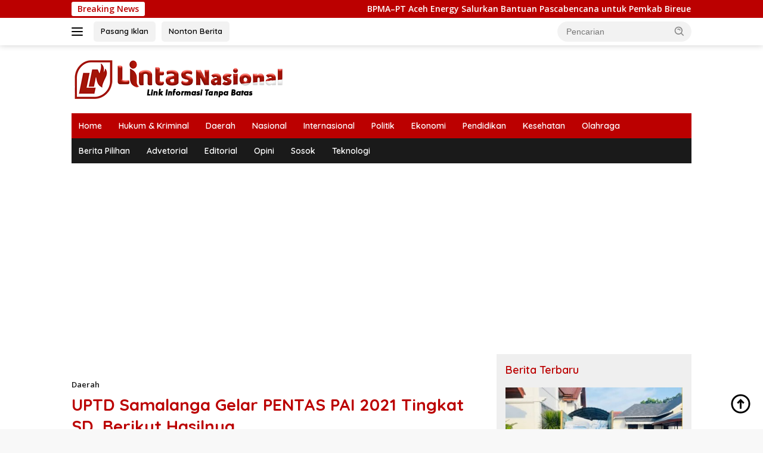

--- FILE ---
content_type: text/html; charset=UTF-8
request_url: https://www.lintasnasional.com/uptd-samalanga-gelar-pentas-pai-2021-tingkat-sd-berikut-hasilnya/
body_size: 17276
content:
<!doctype html>
<html lang="id">
<head>
	<meta charset="UTF-8">
	<meta name="viewport" content="width=device-width, initial-scale=1">
	<link rel="profile" href="https://gmpg.org/xfn/11">

	<title>UPTD Samalanga Gelar PENTAS PAI 2021 Tingkat SD, Berikut Hasilnya &#8211; Lintas Nasional</title>
<meta name='robots' content='max-image-preview:large' />
<link rel='dns-prefetch' href='//www.googletagmanager.com' />
<link rel='dns-prefetch' href='//connect.facebook.net' />
<link rel='dns-prefetch' href='//stats.wp.com' />
<link rel='dns-prefetch' href='//fonts.googleapis.com' />
<link rel="alternate" type="application/rss+xml" title="Lintas Nasional &raquo; Feed" href="https://www.lintasnasional.com/feed/" />
<link rel="alternate" type="application/rss+xml" title="Lintas Nasional &raquo; Umpan Komentar" href="https://www.lintasnasional.com/comments/feed/" />
<link rel="alternate" title="oEmbed (JSON)" type="application/json+oembed" href="https://www.lintasnasional.com/wp-json/oembed/1.0/embed?url=https%3A%2F%2Fwww.lintasnasional.com%2Fuptd-samalanga-gelar-pentas-pai-2021-tingkat-sd-berikut-hasilnya%2F" />
<link rel="alternate" title="oEmbed (XML)" type="text/xml+oembed" href="https://www.lintasnasional.com/wp-json/oembed/1.0/embed?url=https%3A%2F%2Fwww.lintasnasional.com%2Fuptd-samalanga-gelar-pentas-pai-2021-tingkat-sd-berikut-hasilnya%2F&#038;format=xml" />
<style id='wp-img-auto-sizes-contain-inline-css'>
img:is([sizes=auto i],[sizes^="auto," i]){contain-intrinsic-size:3000px 1500px}
/*# sourceURL=wp-img-auto-sizes-contain-inline-css */
</style>
<link rel='stylesheet' id='dashicons-css' href='https://www.lintasnasional.com/wp-includes/css/dashicons.min.css?ver=6.9' media='all' />
<link rel='stylesheet' id='menu-icons-extra-css' href='https://www.lintasnasional.com/wp-content/plugins/menu-icons/css/extra.min.css?ver=0.13.20' media='all' />
<style id='wp-emoji-styles-inline-css'>

	img.wp-smiley, img.emoji {
		display: inline !important;
		border: none !important;
		box-shadow: none !important;
		height: 1em !important;
		width: 1em !important;
		margin: 0 0.07em !important;
		vertical-align: -0.1em !important;
		background: none !important;
		padding: 0 !important;
	}
/*# sourceURL=wp-emoji-styles-inline-css */
</style>
<link rel='stylesheet' id='wpberita-fonts-css' href='https://fonts.googleapis.com/css?family=Quicksand%3A600%2C600%2C700%7COpen+Sans%3A400%2Citalic%2C600&#038;subset=latin&#038;display=swap&#038;ver=2.1.7' media='all' />
<link rel='stylesheet' id='wpberita-style-css' href='https://www.lintasnasional.com/wp-content/themes/wpberita/style.css?ver=2.1.7' media='all' />
<style id='wpberita-style-inline-css'>
h1,h2,h3,h4,h5,h6,.sidr-class-site-title,.site-title,.gmr-mainmenu ul > li > a,.sidr ul li a,.heading-text,.gmr-mobilemenu ul li a,#navigationamp ul li a{font-family:Quicksand;}h1,h2,h3,h4,h5,h6,.sidr-class-site-title,.site-title,.gmr-mainmenu ul > li > a,.sidr ul li a,.heading-text,.gmr-mobilemenu ul li a,#navigationamp ul li a,.related-text-onlytitle{font-weight:600;}h1 strong,h2 strong,h3 strong,h4 strong,h5 strong,h6 strong{font-weight:700;}body{font-family:Open Sans;--font-reguler:400;--font-bold:600;--background-color:#f8f8f8;--main-color:#000000;--link-color-body:#000000;--hoverlink-color-body:#d32f2f;--border-color:#cccccc;--button-bgcolor:#43A047;--button-color:#ffffff;--header-bgcolor:#ffffff;--topnav-color:#000000;--bigheadline-color:#f1c40f;--mainmenu-color:#ffffff;--mainmenu-hovercolor:#f1c40f;--secondmenu-bgcolor:#1a1a1a;--secondmenu-color:#ffffff;--secondmenu-hovercolor:#f1c40f;--content-bgcolor:#ffffff;--content-greycolor:#888888;--greybody-bgcolor:#efefef;--footer-bgcolor:#f0f0f0;--footer-color:#1a1a1a;--footer-linkcolor:#d62928;--footer-hover-linkcolor:#666666;}.entry-content-single{font-size:16px;}body,body.dark-theme{--scheme-color:#bb0000;--secondscheme-color:#1a1a1a;--mainmenu-bgcolor:#bb0000;}/* Generate Using Cache */
.tags-links, .byline, .comments-link { clip: rect(1px, 1px, 1px, 1px); height: 1px; position: absolute; overflow: hidden; width: 1px; }
/*# sourceURL=wpberita-style-inline-css */
</style>
<link rel="https://api.w.org/" href="https://www.lintasnasional.com/wp-json/" /><link rel="alternate" title="JSON" type="application/json" href="https://www.lintasnasional.com/wp-json/wp/v2/posts/14076" /><link rel="EditURI" type="application/rsd+xml" title="RSD" href="https://www.lintasnasional.com/xmlrpc.php?rsd" />
<meta name="generator" content="WordPress 6.9" />
<link rel="canonical" href="https://www.lintasnasional.com/uptd-samalanga-gelar-pentas-pai-2021-tingkat-sd-berikut-hasilnya/" />
<link rel='shortlink' href='https://www.lintasnasional.com/?p=14076' />
	<style>img#wpstats{display:none}</style>
		<!-- Google tag (gtag.js) -->
<script async src="https://www.googletagmanager.com/gtag/js?id=G-57ZFP98V4D"></script>
<script>
  window.dataLayer = window.dataLayer || [];
  function gtag(){dataLayer.push(arguments);}
  gtag('js', new Date());

  gtag('config', 'G-57ZFP98V4D');
</script>
<script async src="https://pagead2.googlesyndication.com/pagead/js/adsbygoogle.js?client=ca-pub-8948694320863918"
     crossorigin="anonymous"></script>

<meta name="p:domain_verify" content="4c0c98670ee6a85b3ce776aad538d222"/>
<!-- Jetpack Open Graph Tags -->
<meta property="og:type" content="article" />
<meta property="og:title" content="UPTD Samalanga Gelar PENTAS PAI 2021 Tingkat SD, Berikut Hasilnya" />
<meta property="og:url" content="https://www.lintasnasional.com/uptd-samalanga-gelar-pentas-pai-2021-tingkat-sd-berikut-hasilnya/" />
<meta property="og:description" content="LINTAS NASIONAL &#8211; BIREUEN, Sebagai upaya menumbuhkembangkan semangat perjuangan dalam upaya mewujudkan generasi muda islam di masa depan, UPTD Kecamatan Samalanga Kabupaten Bireuen menggelar …" />
<meta property="article:published_time" content="2021-03-23T05:11:52+00:00" />
<meta property="article:modified_time" content="2021-03-23T05:11:52+00:00" />
<meta property="og:site_name" content="Lintas Nasional" />
<meta property="og:image" content="https://www.lintasnasional.com/wp-content/uploads/2021/03/IMG-20210322-WA0007.jpg" />
<meta property="og:image:width" content="1200" />
<meta property="og:image:height" content="551" />
<meta property="og:image:alt" content="" />
<meta property="og:locale" content="id_ID" />
<meta name="twitter:text:title" content="UPTD Samalanga Gelar PENTAS PAI 2021 Tingkat SD, Berikut Hasilnya" />
<meta name="twitter:image" content="https://www.lintasnasional.com/wp-content/uploads/2021/03/IMG-20210322-WA0007.jpg?w=640" />
<meta name="twitter:card" content="summary_large_image" />

<!-- End Jetpack Open Graph Tags -->
<link rel="icon" href="https://www.lintasnasional.com/wp-content/uploads/2020/11/cropped-android-chrome-512x512-1-32x32.png" sizes="32x32" />
<link rel="icon" href="https://www.lintasnasional.com/wp-content/uploads/2020/11/cropped-android-chrome-512x512-1-192x192.png" sizes="192x192" />
<link rel="apple-touch-icon" href="https://www.lintasnasional.com/wp-content/uploads/2020/11/cropped-android-chrome-512x512-1-180x180.png" />
<meta name="msapplication-TileImage" content="https://www.lintasnasional.com/wp-content/uploads/2020/11/cropped-android-chrome-512x512-1-270x270.png" />
		<style id="wp-custom-css">
			


/*anti copy artikel post page dengan css*/
.entry-content {
user-select: none; /* supported by Chrome and Opera */
-webkit-user-select: none; /* Safari */
-khtml-user-select: none; /* Konqueror HTML */
-moz-user-select: none; /* Firefox */
-ms-user-select: none; /* Internet Explorer/Edge */
}
.entry-header-single{margin-top:40px;text-align:left}


.responsive {
  width: 100%;
  height: auto;
}		</style>
		<style id='global-styles-inline-css'>
:root{--wp--preset--aspect-ratio--square: 1;--wp--preset--aspect-ratio--4-3: 4/3;--wp--preset--aspect-ratio--3-4: 3/4;--wp--preset--aspect-ratio--3-2: 3/2;--wp--preset--aspect-ratio--2-3: 2/3;--wp--preset--aspect-ratio--16-9: 16/9;--wp--preset--aspect-ratio--9-16: 9/16;--wp--preset--color--black: #000000;--wp--preset--color--cyan-bluish-gray: #abb8c3;--wp--preset--color--white: #ffffff;--wp--preset--color--pale-pink: #f78da7;--wp--preset--color--vivid-red: #cf2e2e;--wp--preset--color--luminous-vivid-orange: #ff6900;--wp--preset--color--luminous-vivid-amber: #fcb900;--wp--preset--color--light-green-cyan: #7bdcb5;--wp--preset--color--vivid-green-cyan: #00d084;--wp--preset--color--pale-cyan-blue: #8ed1fc;--wp--preset--color--vivid-cyan-blue: #0693e3;--wp--preset--color--vivid-purple: #9b51e0;--wp--preset--gradient--vivid-cyan-blue-to-vivid-purple: linear-gradient(135deg,rgb(6,147,227) 0%,rgb(155,81,224) 100%);--wp--preset--gradient--light-green-cyan-to-vivid-green-cyan: linear-gradient(135deg,rgb(122,220,180) 0%,rgb(0,208,130) 100%);--wp--preset--gradient--luminous-vivid-amber-to-luminous-vivid-orange: linear-gradient(135deg,rgb(252,185,0) 0%,rgb(255,105,0) 100%);--wp--preset--gradient--luminous-vivid-orange-to-vivid-red: linear-gradient(135deg,rgb(255,105,0) 0%,rgb(207,46,46) 100%);--wp--preset--gradient--very-light-gray-to-cyan-bluish-gray: linear-gradient(135deg,rgb(238,238,238) 0%,rgb(169,184,195) 100%);--wp--preset--gradient--cool-to-warm-spectrum: linear-gradient(135deg,rgb(74,234,220) 0%,rgb(151,120,209) 20%,rgb(207,42,186) 40%,rgb(238,44,130) 60%,rgb(251,105,98) 80%,rgb(254,248,76) 100%);--wp--preset--gradient--blush-light-purple: linear-gradient(135deg,rgb(255,206,236) 0%,rgb(152,150,240) 100%);--wp--preset--gradient--blush-bordeaux: linear-gradient(135deg,rgb(254,205,165) 0%,rgb(254,45,45) 50%,rgb(107,0,62) 100%);--wp--preset--gradient--luminous-dusk: linear-gradient(135deg,rgb(255,203,112) 0%,rgb(199,81,192) 50%,rgb(65,88,208) 100%);--wp--preset--gradient--pale-ocean: linear-gradient(135deg,rgb(255,245,203) 0%,rgb(182,227,212) 50%,rgb(51,167,181) 100%);--wp--preset--gradient--electric-grass: linear-gradient(135deg,rgb(202,248,128) 0%,rgb(113,206,126) 100%);--wp--preset--gradient--midnight: linear-gradient(135deg,rgb(2,3,129) 0%,rgb(40,116,252) 100%);--wp--preset--font-size--small: 13px;--wp--preset--font-size--medium: 20px;--wp--preset--font-size--large: 36px;--wp--preset--font-size--x-large: 42px;--wp--preset--spacing--20: 0.44rem;--wp--preset--spacing--30: 0.67rem;--wp--preset--spacing--40: 1rem;--wp--preset--spacing--50: 1.5rem;--wp--preset--spacing--60: 2.25rem;--wp--preset--spacing--70: 3.38rem;--wp--preset--spacing--80: 5.06rem;--wp--preset--shadow--natural: 6px 6px 9px rgba(0, 0, 0, 0.2);--wp--preset--shadow--deep: 12px 12px 50px rgba(0, 0, 0, 0.4);--wp--preset--shadow--sharp: 6px 6px 0px rgba(0, 0, 0, 0.2);--wp--preset--shadow--outlined: 6px 6px 0px -3px rgb(255, 255, 255), 6px 6px rgb(0, 0, 0);--wp--preset--shadow--crisp: 6px 6px 0px rgb(0, 0, 0);}:where(.is-layout-flex){gap: 0.5em;}:where(.is-layout-grid){gap: 0.5em;}body .is-layout-flex{display: flex;}.is-layout-flex{flex-wrap: wrap;align-items: center;}.is-layout-flex > :is(*, div){margin: 0;}body .is-layout-grid{display: grid;}.is-layout-grid > :is(*, div){margin: 0;}:where(.wp-block-columns.is-layout-flex){gap: 2em;}:where(.wp-block-columns.is-layout-grid){gap: 2em;}:where(.wp-block-post-template.is-layout-flex){gap: 1.25em;}:where(.wp-block-post-template.is-layout-grid){gap: 1.25em;}.has-black-color{color: var(--wp--preset--color--black) !important;}.has-cyan-bluish-gray-color{color: var(--wp--preset--color--cyan-bluish-gray) !important;}.has-white-color{color: var(--wp--preset--color--white) !important;}.has-pale-pink-color{color: var(--wp--preset--color--pale-pink) !important;}.has-vivid-red-color{color: var(--wp--preset--color--vivid-red) !important;}.has-luminous-vivid-orange-color{color: var(--wp--preset--color--luminous-vivid-orange) !important;}.has-luminous-vivid-amber-color{color: var(--wp--preset--color--luminous-vivid-amber) !important;}.has-light-green-cyan-color{color: var(--wp--preset--color--light-green-cyan) !important;}.has-vivid-green-cyan-color{color: var(--wp--preset--color--vivid-green-cyan) !important;}.has-pale-cyan-blue-color{color: var(--wp--preset--color--pale-cyan-blue) !important;}.has-vivid-cyan-blue-color{color: var(--wp--preset--color--vivid-cyan-blue) !important;}.has-vivid-purple-color{color: var(--wp--preset--color--vivid-purple) !important;}.has-black-background-color{background-color: var(--wp--preset--color--black) !important;}.has-cyan-bluish-gray-background-color{background-color: var(--wp--preset--color--cyan-bluish-gray) !important;}.has-white-background-color{background-color: var(--wp--preset--color--white) !important;}.has-pale-pink-background-color{background-color: var(--wp--preset--color--pale-pink) !important;}.has-vivid-red-background-color{background-color: var(--wp--preset--color--vivid-red) !important;}.has-luminous-vivid-orange-background-color{background-color: var(--wp--preset--color--luminous-vivid-orange) !important;}.has-luminous-vivid-amber-background-color{background-color: var(--wp--preset--color--luminous-vivid-amber) !important;}.has-light-green-cyan-background-color{background-color: var(--wp--preset--color--light-green-cyan) !important;}.has-vivid-green-cyan-background-color{background-color: var(--wp--preset--color--vivid-green-cyan) !important;}.has-pale-cyan-blue-background-color{background-color: var(--wp--preset--color--pale-cyan-blue) !important;}.has-vivid-cyan-blue-background-color{background-color: var(--wp--preset--color--vivid-cyan-blue) !important;}.has-vivid-purple-background-color{background-color: var(--wp--preset--color--vivid-purple) !important;}.has-black-border-color{border-color: var(--wp--preset--color--black) !important;}.has-cyan-bluish-gray-border-color{border-color: var(--wp--preset--color--cyan-bluish-gray) !important;}.has-white-border-color{border-color: var(--wp--preset--color--white) !important;}.has-pale-pink-border-color{border-color: var(--wp--preset--color--pale-pink) !important;}.has-vivid-red-border-color{border-color: var(--wp--preset--color--vivid-red) !important;}.has-luminous-vivid-orange-border-color{border-color: var(--wp--preset--color--luminous-vivid-orange) !important;}.has-luminous-vivid-amber-border-color{border-color: var(--wp--preset--color--luminous-vivid-amber) !important;}.has-light-green-cyan-border-color{border-color: var(--wp--preset--color--light-green-cyan) !important;}.has-vivid-green-cyan-border-color{border-color: var(--wp--preset--color--vivid-green-cyan) !important;}.has-pale-cyan-blue-border-color{border-color: var(--wp--preset--color--pale-cyan-blue) !important;}.has-vivid-cyan-blue-border-color{border-color: var(--wp--preset--color--vivid-cyan-blue) !important;}.has-vivid-purple-border-color{border-color: var(--wp--preset--color--vivid-purple) !important;}.has-vivid-cyan-blue-to-vivid-purple-gradient-background{background: var(--wp--preset--gradient--vivid-cyan-blue-to-vivid-purple) !important;}.has-light-green-cyan-to-vivid-green-cyan-gradient-background{background: var(--wp--preset--gradient--light-green-cyan-to-vivid-green-cyan) !important;}.has-luminous-vivid-amber-to-luminous-vivid-orange-gradient-background{background: var(--wp--preset--gradient--luminous-vivid-amber-to-luminous-vivid-orange) !important;}.has-luminous-vivid-orange-to-vivid-red-gradient-background{background: var(--wp--preset--gradient--luminous-vivid-orange-to-vivid-red) !important;}.has-very-light-gray-to-cyan-bluish-gray-gradient-background{background: var(--wp--preset--gradient--very-light-gray-to-cyan-bluish-gray) !important;}.has-cool-to-warm-spectrum-gradient-background{background: var(--wp--preset--gradient--cool-to-warm-spectrum) !important;}.has-blush-light-purple-gradient-background{background: var(--wp--preset--gradient--blush-light-purple) !important;}.has-blush-bordeaux-gradient-background{background: var(--wp--preset--gradient--blush-bordeaux) !important;}.has-luminous-dusk-gradient-background{background: var(--wp--preset--gradient--luminous-dusk) !important;}.has-pale-ocean-gradient-background{background: var(--wp--preset--gradient--pale-ocean) !important;}.has-electric-grass-gradient-background{background: var(--wp--preset--gradient--electric-grass) !important;}.has-midnight-gradient-background{background: var(--wp--preset--gradient--midnight) !important;}.has-small-font-size{font-size: var(--wp--preset--font-size--small) !important;}.has-medium-font-size{font-size: var(--wp--preset--font-size--medium) !important;}.has-large-font-size{font-size: var(--wp--preset--font-size--large) !important;}.has-x-large-font-size{font-size: var(--wp--preset--font-size--x-large) !important;}
/*# sourceURL=global-styles-inline-css */
</style>
</head>

<body class="wp-singular post-template-default single single-post postid-14076 single-format-standard wp-custom-logo wp-embed-responsive wp-theme-wpberita idtheme kentooz tags-hidden author-hidden comment-hidden">
	<a class="skip-link screen-reader-text" href="#primary">Langsung ke konten</a>
	<div id="topnavwrap" class="gmr-topnavwrap clearfix">
		<div class="gmr-topnotification"><div class="container"><div class="list-flex"><div class="row-flex"><div class="text-marquee">Breaking News</div></div><div class="row-flex wrap-marquee"><div class="marquee">				<a href="https://www.lintasnasional.com/bpma-pt-aceh-energy-salurkan-bantuan-pascabencana-untuk-pemkab-bireuen-jelang-ramadhan/" class="gmr-recent-marquee" title="BPMA–PT Aceh Energy Salurkan Bantuan Pascabencana untuk Pemkab Bireuen Jelang Ramadhan">BPMA–PT Aceh Energy Salurkan Bantuan Pascabencana untuk Pemkab Bireuen Jelang Ramadhan</a>
								<a href="https://www.lintasnasional.com/revisi-uupa-jangan-sampai-elit-untung-tapi-rakyat-tetap-buntung/" class="gmr-recent-marquee" title="Revisi UUPA, Jangan Sampai Elit Untung, Tapi Rakyat Tetap Buntung">Revisi UUPA, Jangan Sampai Elit Untung, Tapi Rakyat Tetap Buntung</a>
								<a href="https://www.lintasnasional.com/bnpb-verifikasi-26-ribu-rumah-terdampak-bencana-di-bireuen/" class="gmr-recent-marquee" title="BNPB Verifikasi 26 Ribu Rumah Terdampak Bencana di Bireuen">BNPB Verifikasi 26 Ribu Rumah Terdampak Bencana di Bireuen</a>
								<a href="https://www.lintasnasional.com/satgas-yonif-837-kt-hadir-untuk-generasi-penerus-di-desa-salah-sirung-bireuen/" class="gmr-recent-marquee" title="Satgas Yonif 837/KT Hadir untuk Generasi Penerus di Desa Salah Sirung Bireuen">Satgas Yonif 837/KT Hadir untuk Generasi Penerus di Desa Salah Sirung Bireuen</a>
								<a href="https://www.lintasnasional.com/diduga-gelapkan-dana-operasional-kejari-bireuen-tahan-bendahara-dpmgp-kb/" class="gmr-recent-marquee" title="Diduga Gelapkan Dana Operasional, Kejari Bireuen Tahan Bendahara DPMGP-KB">Diduga Gelapkan Dana Operasional, Kejari Bireuen Tahan Bendahara DPMGP-KB</a>
				</div></div></div></div></div>
		<div class="container">
			<div class="list-flex">
				<div class="row-flex gmr-navleft">
					<a id="gmr-responsive-menu" title="Menu" href="#menus" rel="nofollow"><div class="ktz-i-wrap"><span class="ktz-i"></span><span class="ktz-i"></span><span class="ktz-i"></span></div></a><div class="gmr-logo-mobile"><a class="custom-logo-link" href="https://www.lintasnasional.com/" title="Lintas Nasional" rel="home"><img class="custom-logo" src="https://www.lintasnasional.com/wp-content/uploads/2025/08/cropped-ln-new.png" width="360" height="74" alt="Lintas Nasional" loading="lazy" /></a></div><a href="https://www.lintasnasional.com/advertising/" class="topnav-button second-topnav-btn nomobile heading-text" title="Pasang Iklan">Pasang Iklan</a><a href="http://www.youtube.com/@lintas-nasional" class="topnav-button nomobile heading-text" title="Nonton Berita">Nonton Berita</a>				</div>

				<div class="row-flex gmr-navright">
					
								<div class="gmr-table-search">
									<form method="get" class="gmr-searchform searchform" action="https://www.lintasnasional.com/">
										<input type="text" name="s" id="s" placeholder="Pencarian" />
										<input type="hidden" name="post_type" value="post" />
										<button type="submit" role="button" class="gmr-search-submit gmr-search-icon">
										<svg xmlns="http://www.w3.org/2000/svg" aria-hidden="true" role="img" width="1em" height="1em" preserveAspectRatio="xMidYMid meet" viewBox="0 0 24 24"><path fill="currentColor" d="M10 18a7.952 7.952 0 0 0 4.897-1.688l4.396 4.396l1.414-1.414l-4.396-4.396A7.952 7.952 0 0 0 18 10c0-4.411-3.589-8-8-8s-8 3.589-8 8s3.589 8 8 8zm0-14c3.309 0 6 2.691 6 6s-2.691 6-6 6s-6-2.691-6-6s2.691-6 6-6z"/><path fill="currentColor" d="M11.412 8.586c.379.38.588.882.588 1.414h2a3.977 3.977 0 0 0-1.174-2.828c-1.514-1.512-4.139-1.512-5.652 0l1.412 1.416c.76-.758 2.07-.756 2.826-.002z"/></svg>
										</button>
									</form>
								</div>
							<div class="gmr-search-btn">
					<a id="search-menu-button" class="topnav-button gmr-search-icon" title="Pencarian" href="#" rel="nofollow"><svg xmlns="http://www.w3.org/2000/svg" aria-hidden="true" role="img" width="1em" height="1em" preserveAspectRatio="xMidYMid meet" viewBox="0 0 24 24"><path fill="none" stroke="currentColor" stroke-linecap="round" stroke-width="2" d="m21 21l-4.486-4.494M19 10.5a8.5 8.5 0 1 1-17 0a8.5 8.5 0 0 1 17 0Z"/></svg></a>
					<div id="search-dropdown-container" class="search-dropdown search">
					<form method="get" class="gmr-searchform searchform" action="https://www.lintasnasional.com/">
						<input type="text" name="s" id="s" placeholder="Pencarian" />
						<button type="submit" class="gmr-search-submit gmr-search-icon"><svg xmlns="http://www.w3.org/2000/svg" aria-hidden="true" role="img" width="1em" height="1em" preserveAspectRatio="xMidYMid meet" viewBox="0 0 24 24"><path fill="currentColor" d="M10 18a7.952 7.952 0 0 0 4.897-1.688l4.396 4.396l1.414-1.414l-4.396-4.396A7.952 7.952 0 0 0 18 10c0-4.411-3.589-8-8-8s-8 3.589-8 8s3.589 8 8 8zm0-14c3.309 0 6 2.691 6 6s-2.691 6-6 6s-6-2.691-6-6s2.691-6 6-6z"/><path fill="currentColor" d="M11.412 8.586c.379.38.588.882.588 1.414h2a3.977 3.977 0 0 0-1.174-2.828c-1.514-1.512-4.139-1.512-5.652 0l1.412 1.416c.76-.758 2.07-.756 2.826-.002z"/></svg></button>
					</form>
					</div>
				</div>				</div>
			</div>
		</div>
				</div>

	<div id="page" class="site">

									<header id="masthead" class="site-header">
								<div class="container">
					<div class="site-branding">
						<div class="gmr-logo"><div class="gmr-logo-wrap"><a class="custom-logo-link logolink" href="https://www.lintasnasional.com" title="Lintas Nasional" rel="home"><img class="custom-logo" src="https://www.lintasnasional.com/wp-content/uploads/2025/08/cropped-ln-new.png" width="360" height="74" alt="Lintas Nasional" loading="lazy" /></a><div class="close-topnavmenu-wrap"><a id="close-topnavmenu-button" rel="nofollow" href="#"><svg xmlns="http://www.w3.org/2000/svg" aria-hidden="true" role="img" width="1em" height="1em" preserveAspectRatio="xMidYMid meet" viewBox="0 0 32 32"><path fill="currentColor" d="M24 9.4L22.6 8L16 14.6L9.4 8L8 9.4l6.6 6.6L8 22.6L9.4 24l6.6-6.6l6.6 6.6l1.4-1.4l-6.6-6.6L24 9.4z"/></svg></a></div></div></div>					</div><!-- .site-branding -->
				</div>
			</header><!-- #masthead -->
							<div id="main-nav-wrap" class="gmr-mainmenu-wrap">
				<div class="container">
					<nav id="main-nav" class="main-navigation gmr-mainmenu">
						<ul id="primary-menu" class="menu"><li id="menu-item-2695" class="menu-item menu-item-type-custom menu-item-object-custom menu-item-2695"><a href="http://lintasnasional.com">Home</a></li>
<li id="menu-item-16554" class="menu-item menu-item-type-taxonomy menu-item-object-category menu-item-16554"><a href="https://www.lintasnasional.com/category/hukum-kriminal/">Hukum &amp; Kriminal</a></li>
<li id="menu-item-16552" class="menu-item menu-item-type-taxonomy menu-item-object-category current-post-ancestor current-menu-parent current-post-parent menu-item-16552"><a href="https://www.lintasnasional.com/category/daerah/">Daerah</a></li>
<li id="menu-item-16556" class="menu-item menu-item-type-taxonomy menu-item-object-category menu-item-16556"><a href="https://www.lintasnasional.com/category/nasional/">Nasional</a></li>
<li id="menu-item-16555" class="menu-item menu-item-type-taxonomy menu-item-object-category menu-item-16555"><a href="https://www.lintasnasional.com/category/internasional/">Internasional</a></li>
<li id="menu-item-16559" class="menu-item menu-item-type-taxonomy menu-item-object-category menu-item-16559"><a href="https://www.lintasnasional.com/category/politik/">Politik</a></li>
<li id="menu-item-16568" class="menu-item menu-item-type-taxonomy menu-item-object-category menu-item-16568"><a href="https://www.lintasnasional.com/category/ekonomi/">Ekonomi</a></li>
<li id="menu-item-16569" class="menu-item menu-item-type-taxonomy menu-item-object-category menu-item-16569"><a href="https://www.lintasnasional.com/category/pendidikan/">Pendidikan</a></li>
<li id="menu-item-16642" class="menu-item menu-item-type-taxonomy menu-item-object-category menu-item-16642"><a href="https://www.lintasnasional.com/category/kesehatan/">Kesehatan</a></li>
<li id="menu-item-16557" class="menu-item menu-item-type-taxonomy menu-item-object-category menu-item-16557"><a href="https://www.lintasnasional.com/category/olahraga/">Olahraga</a></li>
</ul><ul id="secondary-menu" class="menu"><li id="menu-item-16563" class="menu-item menu-item-type-taxonomy menu-item-object-category menu-item-16563"><a href="https://www.lintasnasional.com/category/beritapilihan/">Berita Pilihan</a></li>
<li id="menu-item-16562" class="menu-item menu-item-type-taxonomy menu-item-object-category menu-item-16562"><a href="https://www.lintasnasional.com/category/advetorial/">Advetorial</a></li>
<li id="menu-item-16564" class="menu-item menu-item-type-taxonomy menu-item-object-category menu-item-16564"><a href="https://www.lintasnasional.com/category/editorial/">Editorial</a></li>
<li id="menu-item-16565" class="menu-item menu-item-type-taxonomy menu-item-object-category menu-item-16565"><a href="https://www.lintasnasional.com/category/opini/">Opini</a></li>
<li id="menu-item-16566" class="menu-item menu-item-type-taxonomy menu-item-object-category menu-item-16566"><a href="https://www.lintasnasional.com/category/sosok/">Sosok</a></li>
<li id="menu-item-17009" class="menu-item menu-item-type-taxonomy menu-item-object-category menu-item-17009"><a href="https://www.lintasnasional.com/category/teknologi/">Teknologi</a></li>
</ul>					</nav><!-- #main-nav -->
				</div>
			</div>
			
		<div class="gmr-topbanner text-center"><div class="container"><script async src="https://pagead2.googlesyndication.com/pagead/js/adsbygoogle.js?client=ca-pub-8948694320863918"
     crossorigin="anonymous"></script>
<!-- Horizontal -->
<ins class="adsbygoogle"
     style="display:block"
     data-ad-client="ca-pub-8948694320863918"
     data-ad-slot="3164705725"
     data-ad-format="auto"
     data-full-width-responsive="true"></ins>
<script>
     (adsbygoogle = window.adsbygoogle || []).push({});
</script></div></div>
		<div id="content" class="gmr-content">

			<div class="container">
				<div class="row">
<main id="primary" class="site-main col-md-8">
	
<article id="post-14076" class="content-single post-14076 post type-post status-publish format-standard has-post-thumbnail hentry category-daerah">
		<header class="entry-header entry-header-single">
		<div class="gmr-meta-topic"><strong><span class="cat-links-content"><a href="https://www.lintasnasional.com/category/daerah/" rel="category tag">Daerah</a></span></strong>&nbsp;&nbsp;</div><h1 class="entry-title"><strong>UPTD Samalanga Gelar PENTAS PAI 2021 Tingkat SD, Berikut Hasilnya</strong></h1><div class="list-table clearfix"><div class="table-row"><div class="table-cell gmr-gravatar-metasingle"><a class="url" href="https://www.lintasnasional.com/author/admin/" title="Permalink ke: Admin"><img alt='' src='https://secure.gravatar.com/avatar/80778fae2b07f7708a5267430e3c5a1dbb4f102748657b2f35f6b8d817ac4114?s=32&#038;d=blank&#038;r=g' srcset='https://secure.gravatar.com/avatar/80778fae2b07f7708a5267430e3c5a1dbb4f102748657b2f35f6b8d817ac4114?s=64&#038;d=blank&#038;r=g 2x' class='avatar avatar-32 photo img-cicle' height='32' width='32' decoding='async'/></a></div><div class="table-cell gmr-content-metasingle"><div class="meta-content gmr-content-metasingle"><span class="author vcard"><a class="url fn n" href="https://www.lintasnasional.com/author/admin/" title="Admin">Admin</a></span></div><div class="meta-content gmr-content-metasingle"><span class="posted-on"><time class="entry-date published updated" datetime="2021-03-23T12:11:52+07:00">03/23/2021</time></span></div></div></div></div>	</header><!-- .entry-header -->
	
	<div class="single-wrap">
				<div class="entry-content entry-content-single clearfix">
			<p><img fetchpriority="high" decoding="async" class="alignnone size-full wp-image-14077" src="https://www.lintasnasional.com/wp-content/uploads/2021/03/IMG-20210322-WA0007.jpg" alt="" width="1200" height="551" srcset="https://www.lintasnasional.com/wp-content/uploads/2021/03/IMG-20210322-WA0007.jpg 1200w, https://www.lintasnasional.com/wp-content/uploads/2021/03/IMG-20210322-WA0007-300x138.jpg 300w, https://www.lintasnasional.com/wp-content/uploads/2021/03/IMG-20210322-WA0007-1024x470.jpg 1024w, https://www.lintasnasional.com/wp-content/uploads/2021/03/IMG-20210322-WA0007-150x69.jpg 150w, https://www.lintasnasional.com/wp-content/uploads/2021/03/IMG-20210322-WA0007-768x353.jpg 768w" sizes="(max-width: 1200px) 100vw, 1200px" />
<p><strong>LINTAS NASIONAL &#8211;</strong> BIREUEN, Sebagai upaya menumbuhkembangkan semangat perjuangan dalam upaya mewujudkan generasi muda islam di masa depan, UPTD Kecamatan Samalanga Kabupaten Bireuen menggelar Pekan Kreativitas Pendidikan Agama Islam 2021 (PENTAS PAI) tingkat Sekolah Dasar (SD).</p><div class="gmr-banner-insidecontent text-center"><ins class="adsbygoogle"
     style="display:block; text-align:center;"
     data-ad-layout="in-article"
     data-ad-format="fluid"
     data-ad-client="ca-pub-8948694320863918"
     data-ad-slot="4978160328"></ins>
<script>
     (adsbygoogle = window.adsbygoogle || []).push({});
</script></div>
<p>Acara dilaksanakan sejak Tanggal 19 sampai 20 maret 2021 kemarin yang dipusatkan di gedung PKG Bungong kupula Kecamatan Samalanga.
<p>Fauzi S, Pd selaku ketua panitia mengatakan, perlombaan ini di ikuti oleh 79 siswa/i mewakili 12 sekolah dasar (SD) di Kecamatan Samalanga, cabang yang di perlombakan meliputi Cerdas Cermat, Azan, Hafidh putra dan Putri .Pidato katagori putra dan putri, MTQ putra dan putri.
<p>&#8220;Kegiatan ini sengaja digelar dan kedepan menjadi kegiatan rutinitas di Kecamatan Samalanga dengan tujuan untuk memotivasi siswa/i sekaligus menyeleksi siswa prestasi untuk selanjutnya bisa mewakili Kecamatan untuk mengikuti ajang di tingkat Kabupaten nantinya,&#8221; ujar Fauzi kepada media ini pada Selasa 23 Maret 2021.
<p>Tambahnya, pihak panitia mengucapkan terimaksih kepada seluruh kepala Sekolah, guru &amp; orang tua siswa atas kerja sama sehingga kegiatan PENTAS PAI 2021 ini sukses dilaksanakan. (Putra)
<p>Berikut penguman Hasil Perlombaan:
<p>Juara 1 azan SDN 9<br />
Juara 2 azan SDN1<br />
Juara 3 azan SDN 4
<p>Juara 1 MTQ putra SDN 4<br />
Juara 2 MTQ putra SDN 12<br />
Juara 3 MTQ putra SDN 6
<p>Juara 1 MTQ putri SDN 12<br />
Juara 2 MTQ putri SDN 3<br />
Juara 3 MTQ puti SDN 7
<p>Juara 1 Hafidh putra SDN 9<br />
Juara 2 Hafidh putra SDN 12<br />
Juara 3 Hafidh putra SDN4
<p>Juara 1 Hafidh Putri SDN 1<br />
Juara 2 Hafidh Putri SDN 3<br />
Juara 3 Hafidh putri SDN12
<p>Juara 1 pidato putra SDN 1<br />
Juara 2 pidato putra SDN 12<br />
Juara 3 pidato putra SDN 4
<p>Juara 1 pidato putri SDN 1<br />
Juara 2 pidato putri SDN 4<br />
Juara 3 pidato putri SDN 12
<p>Juara 1 CC SDN 4<br />
Juara 2 CC SDN 6<br />
Juara 3 CC SDN 1
<div class="gmr-banner-aftercontent text-center"><script async src="https://pagead2.googlesyndication.com/pagead/js/adsbygoogle.js?client=ca-pub-8948694320863918"
     crossorigin="anonymous"></script>
<!-- IKLAN RENTANG [previously link ad unit] -->
<ins class="adsbygoogle"
     style="display:block"
     data-ad-client="ca-pub-8948694320863918"
     data-ad-slot="3610587858"
     data-ad-format="auto"
     data-full-width-responsive="true"></ins>
<script>
     (adsbygoogle = window.adsbygoogle || []).push({});
</script></div>
			<footer class="entry-footer entry-footer-single">
								<div class="gmr-cf-metacontent heading-text meta-content"></div>			</footer><!-- .entry-footer -->
					</div><!-- .entry-content -->
	</div>
	<div class="list-table clearfix"><div class="table-row"><div class="table-cell gmr-content-share"><ul class="gmr-socialicon-share pull-right"><li class="facebook"><a href="https://www.facebook.com/sharer/sharer.php?u=https%3A%2F%2Fwww.lintasnasional.com%2Fuptd-samalanga-gelar-pentas-pai-2021-tingkat-sd-berikut-hasilnya%2F" target="_blank" rel="nofollow" title="Facebook Share"><svg xmlns="http://www.w3.org/2000/svg" aria-hidden="true" role="img" width="1em" height="1em" preserveAspectRatio="xMidYMid meet" viewBox="0 0 32 32"><path fill="#4267b2" d="M19.254 2C15.312 2 13 4.082 13 8.826V13H8v5h5v12h5V18h4l1-5h-5V9.672C18 7.885 18.583 7 20.26 7H23V2.205C22.526 2.141 21.145 2 19.254 2z"/></svg></a></li><li class="twitter"><a href="https://twitter.com/intent/tweet?url=https%3A%2F%2Fwww.lintasnasional.com%2Fuptd-samalanga-gelar-pentas-pai-2021-tingkat-sd-berikut-hasilnya%2F&amp;text=UPTD%20Samalanga%20Gelar%20PENTAS%20PAI%202021%20Tingkat%20SD%2C%20Berikut%20Hasilnya" target="_blank" rel="nofollow" title="Tweet Ini"><svg xmlns="http://www.w3.org/2000/svg" width="24" height="24" viewBox="0 0 24 24"><path fill="currentColor" d="M18.205 2.25h3.308l-7.227 8.26l8.502 11.24H16.13l-5.214-6.817L4.95 21.75H1.64l7.73-8.835L1.215 2.25H8.04l4.713 6.231l5.45-6.231Zm-1.161 17.52h1.833L7.045 4.126H5.078L17.044 19.77Z"/></svg></a></li><li class="pin"><a href="https://pinterest.com/pin/create/button/?url=https%3A%2F%2Fwww.lintasnasional.com%2Fuptd-samalanga-gelar-pentas-pai-2021-tingkat-sd-berikut-hasilnya%2F&amp;desciption=UPTD%20Samalanga%20Gelar%20PENTAS%20PAI%202021%20Tingkat%20SD%2C%20Berikut%20Hasilnya&amp;media=https%3A%2F%2Fwww.lintasnasional.com%2Fwp-content%2Fuploads%2F2021%2F03%2FIMG-20210322-WA0007.jpg" target="_blank" rel="nofollow" title="Tweet Ini"><svg xmlns="http://www.w3.org/2000/svg" aria-hidden="true" role="img" width="1em" height="1em" preserveAspectRatio="xMidYMid meet" viewBox="0 0 32 32"><path fill="#e60023" d="M16.75.406C10.337.406 4 4.681 4 11.6c0 4.4 2.475 6.9 3.975 6.9c.619 0 .975-1.725.975-2.212c0-.581-1.481-1.819-1.481-4.238c0-5.025 3.825-8.588 8.775-8.588c4.256 0 7.406 2.419 7.406 6.863c0 3.319-1.331 9.544-5.644 9.544c-1.556 0-2.888-1.125-2.888-2.737c0-2.363 1.65-4.65 1.65-7.088c0-4.137-5.869-3.387-5.869 1.613c0 1.05.131 2.212.6 3.169c-.863 3.713-2.625 9.244-2.625 13.069c0 1.181.169 2.344.281 3.525c.212.238.106.213.431.094c3.15-4.313 3.038-5.156 4.463-10.8c.769 1.463 2.756 2.25 4.331 2.25c6.637 0 9.619-6.469 9.619-12.3c0-6.206-5.363-10.256-11.25-10.256z"/></svg></a></li><li class="telegram"><a href="https://t.me/share/url?url=https%3A%2F%2Fwww.lintasnasional.com%2Fuptd-samalanga-gelar-pentas-pai-2021-tingkat-sd-berikut-hasilnya%2F&amp;text=UPTD%20Samalanga%20Gelar%20PENTAS%20PAI%202021%20Tingkat%20SD%2C%20Berikut%20Hasilnya" target="_blank" rel="nofollow" title="Telegram Share"><svg xmlns="http://www.w3.org/2000/svg" aria-hidden="true" role="img" width="1em" height="1em" preserveAspectRatio="xMidYMid meet" viewBox="0 0 15 15"><path fill="none" stroke="#08c" stroke-linejoin="round" d="m14.5 1.5l-14 5l4 2l6-4l-4 5l6 4l2-12Z"/></svg></a></li><li class="whatsapp"><a href="https://api.whatsapp.com/send?text=UPTD%20Samalanga%20Gelar%20PENTAS%20PAI%202021%20Tingkat%20SD%2C%20Berikut%20Hasilnya https%3A%2F%2Fwww.lintasnasional.com%2Fuptd-samalanga-gelar-pentas-pai-2021-tingkat-sd-berikut-hasilnya%2F" target="_blank" rel="nofollow" title="Kirim Ke WhatsApp"><svg xmlns="http://www.w3.org/2000/svg" aria-hidden="true" role="img" width="1em" height="1em" preserveAspectRatio="xMidYMid meet" viewBox="0 0 32 32"><path fill="#25d366" d="M23.328 19.177c-.401-.203-2.354-1.156-2.719-1.292c-.365-.13-.63-.198-.896.203c-.26.391-1.026 1.286-1.26 1.547s-.464.281-.859.104c-.401-.203-1.682-.62-3.203-1.984c-1.188-1.057-1.979-2.359-2.214-2.76c-.234-.396-.026-.62.172-.818c.182-.182.401-.458.604-.698c.193-.24.255-.401.396-.661c.13-.281.063-.5-.036-.698s-.896-2.161-1.229-2.943c-.318-.776-.651-.677-.896-.677c-.229-.021-.495-.021-.76-.021s-.698.099-1.063.479c-.365.401-1.396 1.359-1.396 3.297c0 1.943 1.427 3.823 1.625 4.104c.203.26 2.807 4.26 6.802 5.979c.953.401 1.693.641 2.271.839c.953.302 1.823.26 2.51.161c.76-.125 2.354-.964 2.688-1.901c.339-.943.339-1.724.24-1.901c-.099-.182-.359-.281-.76-.458zM16.083 29h-.021c-2.365 0-4.703-.641-6.745-1.839l-.479-.286l-5 1.302l1.344-4.865l-.323-.5a13.166 13.166 0 0 1-2.021-7.01c0-7.26 5.943-13.182 13.255-13.182c3.542 0 6.865 1.38 9.365 3.88a13.058 13.058 0 0 1 3.88 9.323C29.328 23.078 23.39 29 16.088 29zM27.359 4.599C24.317 1.661 20.317 0 16.062 0C7.286 0 .14 7.115.135 15.859c0 2.792.729 5.516 2.125 7.927L0 32l8.448-2.203a16.13 16.13 0 0 0 7.615 1.932h.005c8.781 0 15.927-7.115 15.932-15.865c0-4.234-1.651-8.219-4.661-11.214z"/></svg></a></li></ul></div></div></div><div class="gmr-related-post"><h3 class="related-text">Baca Juga</h3><div class="wpberita-list-gallery clearfix"><div class="list-gallery related-gallery"><a href="https://www.lintasnasional.com/kepala-bnpb-serahkan-buku-tabungan-dth-kepada-korban-banjir-bireuen/" class="post-thumbnail" aria-hidden="true" tabindex="-1" title="Kepala BNPB Serahkan Buku Tabungan DTH Kepada Korban Banjir Bireuen" rel="bookmark"><img width="250" height="140" src="https://www.lintasnasional.com/wp-content/uploads/2026/01/WhatsApp-Image-2026-01-20-at-23.05.12-250x140.jpeg" class="attachment-medium-new size-medium-new wp-post-image" alt="" decoding="async" srcset="https://www.lintasnasional.com/wp-content/uploads/2026/01/WhatsApp-Image-2026-01-20-at-23.05.12-250x140.jpeg 250w, https://www.lintasnasional.com/wp-content/uploads/2026/01/WhatsApp-Image-2026-01-20-at-23.05.12-400x225.jpeg 400w" sizes="(max-width: 250px) 100vw, 250px" /></a><div class="list-gallery-title"><a href="https://www.lintasnasional.com/kepala-bnpb-serahkan-buku-tabungan-dth-kepada-korban-banjir-bireuen/" class="recent-title heading-text" title="Kepala BNPB Serahkan Buku Tabungan DTH Kepada Korban Banjir Bireuen" rel="bookmark">Kepala BNPB Serahkan Buku Tabungan DTH Kepada Korban Banjir Bireuen</a></div></div><div class="list-gallery related-gallery"><a href="https://www.lintasnasional.com/prihatin-kondisi-satwa-geopix-kritik-pembukaan-bandung-zoo/" class="post-thumbnail" aria-hidden="true" tabindex="-1" title="Prihatin Kondisi Satwa, Geopix Kritik Pembukaan Bandung Zoo" rel="bookmark"><img width="1" height="1" src="https://www.lintasnasional.com/wp-content/uploads/2026/01/Copy-of-IMG_7943.heic" class="attachment-medium-new size-medium-new wp-post-image" alt="" decoding="async" loading="lazy" /></a><div class="list-gallery-title"><a href="https://www.lintasnasional.com/prihatin-kondisi-satwa-geopix-kritik-pembukaan-bandung-zoo/" class="recent-title heading-text" title="Prihatin Kondisi Satwa, Geopix Kritik Pembukaan Bandung Zoo" rel="bookmark">Prihatin Kondisi Satwa, Geopix Kritik Pembukaan Bandung Zoo</a></div></div><div class="list-gallery related-gallery"><a href="https://www.lintasnasional.com/ibm-salurkan-air-bersih-dan-perlengkapan-ibadah/" class="post-thumbnail" aria-hidden="true" tabindex="-1" title="IBM Salurkan Air Bersih dan Perlengkapan Ibadah " rel="bookmark"><img width="250" height="140" src="https://www.lintasnasional.com/wp-content/uploads/2026/01/Yayasan-IBM-250x140.jpg" class="attachment-medium-new size-medium-new wp-post-image" alt="" decoding="async" loading="lazy" srcset="https://www.lintasnasional.com/wp-content/uploads/2026/01/Yayasan-IBM-250x140.jpg 250w, https://www.lintasnasional.com/wp-content/uploads/2026/01/Yayasan-IBM-400x225.jpg 400w" sizes="auto, (max-width: 250px) 100vw, 250px" /></a><div class="list-gallery-title"><a href="https://www.lintasnasional.com/ibm-salurkan-air-bersih-dan-perlengkapan-ibadah/" class="recent-title heading-text" title="IBM Salurkan Air Bersih dan Perlengkapan Ibadah " rel="bookmark">IBM Salurkan Air Bersih dan Perlengkapan Ibadah </a></div></div><div class="list-gallery related-gallery"><a href="https://www.lintasnasional.com/tahun-2025-baitul-mal-bireuen-salurkan-zakat-dan-infak-rp-1378-milyar/" class="post-thumbnail" aria-hidden="true" tabindex="-1" title="Tahun 2025, Baitul Mal Bireuen Salurkan Zakat dan Infak Rp 13,78 Milyar" rel="bookmark"><img width="250" height="140" src="https://www.lintasnasional.com/wp-content/uploads/2026/01/IMG-20260112-WA0036-250x140.jpg" class="attachment-medium-new size-medium-new wp-post-image" alt="" decoding="async" loading="lazy" srcset="https://www.lintasnasional.com/wp-content/uploads/2026/01/IMG-20260112-WA0036-250x140.jpg 250w, https://www.lintasnasional.com/wp-content/uploads/2026/01/IMG-20260112-WA0036-400x225.jpg 400w" sizes="auto, (max-width: 250px) 100vw, 250px" /></a><div class="list-gallery-title"><a href="https://www.lintasnasional.com/tahun-2025-baitul-mal-bireuen-salurkan-zakat-dan-infak-rp-1378-milyar/" class="recent-title heading-text" title="Tahun 2025, Baitul Mal Bireuen Salurkan Zakat dan Infak Rp 13,78 Milyar" rel="bookmark">Tahun 2025, Baitul Mal Bireuen Salurkan Zakat dan Infak Rp 13,78 Milyar</a></div></div><div class="list-gallery related-gallery"><a href="https://www.lintasnasional.com/bersama-mahasiswa-uin-ar-raniry-knpi-bireuen-bersihkan-dayah/" class="post-thumbnail" aria-hidden="true" tabindex="-1" title="Bersama Mahasiswa UIN Ar Raniry, KNPI Bireuen Bersihkan Dayah   " rel="bookmark"><img width="250" height="140" src="https://www.lintasnasional.com/wp-content/uploads/2026/01/WhatsApp-Image-2026-01-11-at-22.47.43-250x140.jpeg" class="attachment-medium-new size-medium-new wp-post-image" alt="" decoding="async" loading="lazy" srcset="https://www.lintasnasional.com/wp-content/uploads/2026/01/WhatsApp-Image-2026-01-11-at-22.47.43-250x140.jpeg 250w, https://www.lintasnasional.com/wp-content/uploads/2026/01/WhatsApp-Image-2026-01-11-at-22.47.43-400x225.jpeg 400w" sizes="auto, (max-width: 250px) 100vw, 250px" /></a><div class="list-gallery-title"><a href="https://www.lintasnasional.com/bersama-mahasiswa-uin-ar-raniry-knpi-bireuen-bersihkan-dayah/" class="recent-title heading-text" title="Bersama Mahasiswa UIN Ar Raniry, KNPI Bireuen Bersihkan Dayah   " rel="bookmark">Bersama Mahasiswa UIN Ar Raniry, KNPI Bireuen Bersihkan Dayah   </a></div></div><div class="list-gallery related-gallery"><a href="https://www.lintasnasional.com/jawab-tantangan-literasi-insan-bumi-mandiri-gandeng-sekolah-pesisir-di-maluku-utara/" class="post-thumbnail" aria-hidden="true" tabindex="-1" title="Jawab Tantangan Literasi, Insan Bumi Mandiri Gandeng Sekolah Pesisir di Maluku Utara" rel="bookmark"><img width="250" height="140" src="https://www.lintasnasional.com/wp-content/uploads/2026/01/unnamed-250x140.jpg" class="attachment-medium-new size-medium-new wp-post-image" alt="" decoding="async" loading="lazy" srcset="https://www.lintasnasional.com/wp-content/uploads/2026/01/unnamed-250x140.jpg 250w, https://www.lintasnasional.com/wp-content/uploads/2026/01/unnamed-400x225.jpg 400w" sizes="auto, (max-width: 250px) 100vw, 250px" /></a><div class="list-gallery-title"><a href="https://www.lintasnasional.com/jawab-tantangan-literasi-insan-bumi-mandiri-gandeng-sekolah-pesisir-di-maluku-utara/" class="recent-title heading-text" title="Jawab Tantangan Literasi, Insan Bumi Mandiri Gandeng Sekolah Pesisir di Maluku Utara" rel="bookmark">Jawab Tantangan Literasi, Insan Bumi Mandiri Gandeng Sekolah Pesisir di Maluku Utara</a></div></div><div class="list-gallery related-gallery"><a href="https://www.lintasnasional.com/minta-dibangun-huntap-ratusan-kk-korban-banjir-juli-serahkan-surat-tanah/" class="post-thumbnail" aria-hidden="true" tabindex="-1" title="Minta Dibangun Huntap, Ratusan KK Korban Banjir Juli Serahkan Surat Tanah" rel="bookmark"><img width="250" height="140" src="https://www.lintasnasional.com/wp-content/uploads/2026/01/IMG-20260108-WA0017-250x140.jpg" class="attachment-medium-new size-medium-new wp-post-image" alt="" decoding="async" loading="lazy" srcset="https://www.lintasnasional.com/wp-content/uploads/2026/01/IMG-20260108-WA0017-250x140.jpg 250w, https://www.lintasnasional.com/wp-content/uploads/2026/01/IMG-20260108-WA0017-400x225.jpg 400w" sizes="auto, (max-width: 250px) 100vw, 250px" /></a><div class="list-gallery-title"><a href="https://www.lintasnasional.com/minta-dibangun-huntap-ratusan-kk-korban-banjir-juli-serahkan-surat-tanah/" class="recent-title heading-text" title="Minta Dibangun Huntap, Ratusan KK Korban Banjir Juli Serahkan Surat Tanah" rel="bookmark">Minta Dibangun Huntap, Ratusan KK Korban Banjir Juli Serahkan Surat Tanah</a></div></div><div class="list-gallery related-gallery"><a href="https://www.lintasnasional.com/kadin-apresiasi-langkah-konkrit-pemkab-bireuen-bangun-3-692-huntap/" class="post-thumbnail" aria-hidden="true" tabindex="-1" title="KADIN Apresiasi Langkah Konkrit Pemkab Bireuen Bangun 3.692 Huntap" rel="bookmark"><img width="250" height="140" src="https://www.lintasnasional.com/wp-content/uploads/2026/01/IMG-20260107-WA0004-250x140.jpg" class="attachment-medium-new size-medium-new wp-post-image" alt="" decoding="async" loading="lazy" srcset="https://www.lintasnasional.com/wp-content/uploads/2026/01/IMG-20260107-WA0004-250x140.jpg 250w, https://www.lintasnasional.com/wp-content/uploads/2026/01/IMG-20260107-WA0004-400x225.jpg 400w" sizes="auto, (max-width: 250px) 100vw, 250px" /></a><div class="list-gallery-title"><a href="https://www.lintasnasional.com/kadin-apresiasi-langkah-konkrit-pemkab-bireuen-bangun-3-692-huntap/" class="recent-title heading-text" title="KADIN Apresiasi Langkah Konkrit Pemkab Bireuen Bangun 3.692 Huntap" rel="bookmark">KADIN Apresiasi Langkah Konkrit Pemkab Bireuen Bangun 3.692 Huntap</a></div></div></div></div><div class="gmr-banner-afterrelpost clearfix text-center"><!-- header iklan -->
<ins class="adsbygoogle"
     style="display:block"
     data-ad-client="ca-pub-8948694320863918"
     data-ad-slot="1473588649"
     data-ad-format="auto"
     data-full-width-responsive="true"></ins>
<script>
     (adsbygoogle = window.adsbygoogle || []).push({});
</script>
</div>
</article><!-- #post-14076 -->

</main><!-- #main -->


<aside id="secondary" class="widget-area col-md-4 pos-sticky">
	<section id="wpberita-rp-4" class="widget wpberita-recent"><div class="box-widget"><div class="page-header"><h3 class="widget-title">Berita Terbaru</h3></div>				<ul class="wpberita-rp-widget">
												<li class="clearfix">
																	<a class="post-thumbnail big-thumb" href="https://www.lintasnasional.com/bpma-pt-aceh-energy-salurkan-bantuan-pascabencana-untuk-pemkab-bireuen-jelang-ramadhan/" title="BPMA–PT Aceh Energy Salurkan Bantuan Pascabencana untuk Pemkab Bireuen Jelang Ramadhan" aria-hidden="true" tabindex="-1">
										<img width="400" height="225" src="https://www.lintasnasional.com/wp-content/uploads/2026/01/IMG-20260123-WA0001-400x225.jpg" class="attachment-large size-large wp-post-image" alt="BPMA–PT Aceh Energy Salurkan Bantuan Pascabencana untuk Pemkab Bireuen Jelang Ramadhan" decoding="async" loading="lazy" srcset="https://www.lintasnasional.com/wp-content/uploads/2026/01/IMG-20260123-WA0001-400x225.jpg 400w, https://www.lintasnasional.com/wp-content/uploads/2026/01/IMG-20260123-WA0001-250x140.jpg 250w" sizes="auto, (max-width: 400px) 100vw, 400px" />									</a>
									<div class="rp-number pull-left heading-text">1</div>								<div class="recent-content numberstyle">
									<div class="meta-content"><span class="posted-on"><time class="entry-date published updated" datetime="2026-01-23T15:21:32+07:00">01/23/2026</time></span></div><a class="recent-title heading-text" href="https://www.lintasnasional.com/bpma-pt-aceh-energy-salurkan-bantuan-pascabencana-untuk-pemkab-bireuen-jelang-ramadhan/" title="BPMA–PT Aceh Energy Salurkan Bantuan Pascabencana untuk Pemkab Bireuen Jelang Ramadhan" rel="bookmark">BPMA–PT Aceh Energy Salurkan Bantuan Pascabencana untuk Pemkab Bireuen Jelang Ramadhan</a>								</div>
																</li>
														<li class="clearfix">
								<div class="rp-number pull-left heading-text">2</div>								<div class="recent-content numberstyle">
									<div class="meta-content"><span class="posted-on"><time class="entry-date published updated" datetime="2026-01-23T00:22:37+07:00">01/23/2026</time></span></div><a class="recent-title heading-text" href="https://www.lintasnasional.com/revisi-uupa-jangan-sampai-elit-untung-tapi-rakyat-tetap-buntung/" title="Revisi UUPA, Jangan Sampai Elit Untung, Tapi Rakyat Tetap Buntung" rel="bookmark">Revisi UUPA, Jangan Sampai Elit Untung, Tapi Rakyat Tetap Buntung</a>								</div>
																</li>
														<li class="clearfix">
								<div class="rp-number pull-left heading-text">3</div>								<div class="recent-content numberstyle">
									<div class="meta-content"><span class="posted-on"><time class="entry-date published updated" datetime="2026-01-22T22:30:16+07:00">01/22/2026</time></span></div><a class="recent-title heading-text" href="https://www.lintasnasional.com/bnpb-verifikasi-26-ribu-rumah-terdampak-bencana-di-bireuen/" title="BNPB Verifikasi 26 Ribu Rumah Terdampak Bencana di Bireuen" rel="bookmark">BNPB Verifikasi 26 Ribu Rumah Terdampak Bencana di Bireuen</a>								</div>
																</li>
														<li class="clearfix">
								<div class="rp-number pull-left heading-text">4</div>								<div class="recent-content numberstyle">
									<div class="meta-content"><span class="posted-on"><time class="entry-date published updated" datetime="2026-01-22T11:51:53+07:00">01/22/2026</time></span></div><a class="recent-title heading-text" href="https://www.lintasnasional.com/satgas-yonif-837-kt-hadir-untuk-generasi-penerus-di-desa-salah-sirung-bireuen/" title="Satgas Yonif 837/KT Hadir untuk Generasi Penerus di Desa Salah Sirung Bireuen" rel="bookmark">Satgas Yonif 837/KT Hadir untuk Generasi Penerus di Desa Salah Sirung Bireuen</a>								</div>
																</li>
														<li class="clearfix">
								<div class="rp-number pull-left heading-text">5</div>								<div class="recent-content numberstyle">
									<div class="meta-content"><span class="posted-on"><time class="entry-date published updated" datetime="2026-01-21T18:58:48+07:00">01/21/2026</time></span></div><a class="recent-title heading-text" href="https://www.lintasnasional.com/diduga-gelapkan-dana-operasional-kejari-bireuen-tahan-bendahara-dpmgp-kb/" title="Diduga Gelapkan Dana Operasional, Kejari Bireuen Tahan Bendahara DPMGP-KB" rel="bookmark">Diduga Gelapkan Dana Operasional, Kejari Bireuen Tahan Bendahara DPMGP-KB</a>								</div>
																</li>
														<li class="clearfix">
								<div class="rp-number pull-left heading-text">6</div>								<div class="recent-content numberstyle">
									<div class="meta-content"><span class="posted-on"><time class="entry-date published" datetime="2026-01-20T23:52:08+07:00">01/20/2026</time><time class="updated" datetime="2026-01-20T23:55:23+07:00">01/20/2026</time></span></div><a class="recent-title heading-text" href="https://www.lintasnasional.com/kepala-bnpb-serahkan-buku-tabungan-dth-kepada-korban-banjir-bireuen/" title="Kepala BNPB Serahkan Buku Tabungan DTH Kepada Korban Banjir Bireuen" rel="bookmark">Kepala BNPB Serahkan Buku Tabungan DTH Kepada Korban Banjir Bireuen</a>								</div>
																</li>
											</ul>
				</div></section><section id="wpberita-popular-2" class="widget wpberita-popular"><div class="page-header"><h3 class="widget-title">Berita Populer</h3></div>			<ul class="wpberita-list-widget">
									<li class="clearfix">
						<div class="rp-number pull-left heading-text">1</div>						<div class="recent-content numberstyle">
							<div class="meta-content"><span class="posted-on"><time class="entry-date published updated" datetime="2026-01-23T15:21:32+07:00">01/23/2026</time></span><span class="count-text">0 Komentar</span></div><a class="recent-title heading-text" href="https://www.lintasnasional.com/bpma-pt-aceh-energy-salurkan-bantuan-pascabencana-untuk-pemkab-bireuen-jelang-ramadhan/" title="BPMA–PT Aceh Energy Salurkan Bantuan Pascabencana untuk Pemkab Bireuen Jelang Ramadhan" rel="bookmark">BPMA–PT Aceh Energy Salurkan Bantuan Pascabencana untuk Pemkab Bireuen Jelang Ramadhan</a>						</div>
												</li>
										<li class="clearfix">
						<div class="rp-number pull-left heading-text">2</div>						<div class="recent-content numberstyle">
							<div class="meta-content"><span class="posted-on"><time class="entry-date published" datetime="2025-12-31T16:21:42+07:00">12/31/2025</time><time class="updated" datetime="2025-12-31T16:40:33+07:00">12/31/2025</time></span><span class="count-text">0 Komentar</span></div><a class="recent-title heading-text" href="https://www.lintasnasional.com/korban-banjir-bireuen-bakal-terima-huntap-dan-dth-600-ribu-perbulan/" title="Korban Banjir Bireuen Bakal Terima Huntap dan DTH 600 Ribu Perbulan" rel="bookmark">Korban Banjir Bireuen Bakal Terima Huntap dan DTH 600 Ribu Perbulan</a>						</div>
												</li>
										<li class="clearfix">
						<div class="rp-number pull-left heading-text">3</div>						<div class="recent-content numberstyle">
							<div class="meta-content"><span class="posted-on"><time class="entry-date published updated" datetime="2025-12-30T15:20:14+07:00">12/30/2025</time></span><span class="count-text">0 Komentar</span></div><a class="recent-title heading-text" href="https://www.lintasnasional.com/aktivis-aceh-nilai-tuduhan-ksad-maruli-hanya-pengalihan-isu/" title="Aktivis Aceh Nilai Tuduhan KSAD Maruli Hanya Pengalihan Isu" rel="bookmark">Aktivis Aceh Nilai Tuduhan KSAD Maruli Hanya Pengalihan Isu</a>						</div>
												</li>
										<li class="clearfix">
						<div class="rp-number pull-left heading-text">4</div>						<div class="recent-content numberstyle">
							<div class="meta-content"><span class="posted-on"><time class="entry-date published" datetime="2025-12-29T15:11:31+07:00">12/29/2025</time><time class="updated" datetime="2025-12-29T15:15:15+07:00">12/29/2025</time></span><span class="count-text">0 Komentar</span></div><a class="recent-title heading-text" href="https://www.lintasnasional.com/akibat-banjir-148-ribu-hewan-ternak-warga-bireuen-hilang-dan-mati/" title="Akibat Banjir, 148 Ribu Hewan Ternak Warga Bireuen Hilang dan Mati" rel="bookmark">Akibat Banjir, 148 Ribu Hewan Ternak Warga Bireuen Hilang dan Mati</a>						</div>
												</li>
										<li class="clearfix">
						<div class="rp-number pull-left heading-text">5</div>						<div class="recent-content numberstyle">
							<div class="meta-content"><span class="posted-on"><time class="entry-date published updated" datetime="2025-12-29T14:15:24+07:00">12/29/2025</time></span><span class="count-text">0 Komentar</span></div><a class="recent-title heading-text" href="https://www.lintasnasional.com/butuh-penanganan-segera-jembatan-di-juli-tambo-tanjong-roboh-dihantam-banjir/" title="Butuh Penanganan Segera, Jembatan di Juli Tambo Tanjong Roboh Dihantam Banjir" rel="bookmark">Butuh Penanganan Segera, Jembatan di Juli Tambo Tanjong Roboh Dihantam Banjir</a>						</div>
												</li>
										<li class="clearfix">
						<div class="rp-number pull-left heading-text">6</div>						<div class="recent-content numberstyle">
							<div class="meta-content"><span class="posted-on"><time class="entry-date published updated" datetime="2025-12-27T17:47:29+07:00">12/27/2025</time></span><span class="count-text">0 Komentar</span></div><a class="recent-title heading-text" href="https://www.lintasnasional.com/terkait-perampasan-ponsel-wartawan-aji-lhokseumawe-layangkan-tiga-tuntutan/" title="Terkait Perampasan Ponsel Wartawan, AJI Lhokseumawe Layangkan Tiga Tuntutan" rel="bookmark">Terkait Perampasan Ponsel Wartawan, AJI Lhokseumawe Layangkan Tiga Tuntutan</a>						</div>
												</li>
										<li class="clearfix">
						<div class="rp-number pull-left heading-text">7</div>						<div class="recent-content numberstyle">
							<div class="meta-content"><span class="posted-on"><time class="entry-date published updated" datetime="2025-12-26T10:32:59+07:00">12/26/2025</time></span><span class="count-text">0 Komentar</span></div><a class="recent-title heading-text" href="https://www.lintasnasional.com/oknum-tni-di-aceh-utara-rampas-hp-jurnalis-aji-pers-bukan-musuh-negara/" title="Oknum TNI di Aceh Utara Rampas HP Jurnalis, AJI: Pers Bukan Musuh Negara" rel="bookmark">Oknum TNI di Aceh Utara Rampas HP Jurnalis, AJI: Pers Bukan Musuh Negara</a>						</div>
												</li>
										<li class="clearfix">
						<div class="rp-number pull-left heading-text">8</div>						<div class="recent-content numberstyle">
							<div class="meta-content"><span class="posted-on"><time class="entry-date published updated" datetime="2025-12-26T09:49:16+07:00">12/26/2025</time></span><span class="count-text">0 Komentar</span></div><a class="recent-title heading-text" href="https://www.lintasnasional.com/jubir-kpa-tak-ada-instruksi-pengibaran-bulan-bintang-jangan-terprovokasi/" title="Jubir KPA: Tak Ada Instruksi Pengibaran Bulan Bintang, Jangan Terprovokasi" rel="bookmark">Jubir KPA: Tak Ada Instruksi Pengibaran Bulan Bintang, Jangan Terprovokasi</a>						</div>
												</li>
										<li class="clearfix">
						<div class="rp-number pull-left heading-text">9</div>						<div class="recent-content numberstyle">
							<div class="meta-content"><span class="posted-on"><time class="entry-date published" datetime="2025-12-25T01:31:01+07:00">12/25/2025</time><time class="updated" datetime="2025-12-25T01:31:29+07:00">12/25/2025</time></span><span class="count-text">0 Komentar</span></div><a class="recent-title heading-text" href="https://www.lintasnasional.com/kembali-dilanda-banjir-ratusan-warga-bireuen-mengungsi/" title="Kembali Dilanda Banjir, Ratusan Warga Bireuen Mengungsi" rel="bookmark">Kembali Dilanda Banjir, Ratusan Warga Bireuen Mengungsi</a>						</div>
												</li>
										<li class="clearfix">
						<div class="rp-number pull-left heading-text">10</div>						<div class="recent-content numberstyle">
							<div class="meta-content"><span class="posted-on"><time class="entry-date published" datetime="2025-12-24T14:24:32+07:00">12/24/2025</time><time class="updated" datetime="2025-12-24T14:28:48+07:00">12/24/2025</time></span><span class="count-text">0 Komentar</span></div><a class="recent-title heading-text" href="https://www.lintasnasional.com/265-unit-rumah-di-sawang-hilang-terbanyak-di-gunci/" title="265 Unit Rumah di Sawang Hilang, Terbanyak di Gunci" rel="bookmark">265 Unit Rumah di Sawang Hilang, Terbanyak di Gunci</a>						</div>
												</li>
								</ul>
			</section></aside><!-- #secondary -->
			</div>
		</div>
			</div><!-- .gmr-content -->

	<footer id="colophon" class="site-footer">
				<div class="container">
			<div class="site-info">
				<div class="gmr-footer-logo">
					<a href="https://www.lintasnasional.com" class="custom-footerlogo-link" title="Lintas Nasional"><img src="https://www.lintasnasional.com/wp-content/uploads/2025/08/cropped-ln-new.png" alt="Lintas Nasional" title="Lintas Nasional" loading="lazy" /></a>				</div>

				<div class="gmr-social-icons"><ul class="social-icon"><li><a href="https://www.facebook.com/lintasnasionalofficial" title="Facebook" class="facebook notrename" target="_blank" rel="nofollow"><svg xmlns="http://www.w3.org/2000/svg" xmlns:xlink="http://www.w3.org/1999/xlink" aria-hidden="true" focusable="false" width="1em" height="1em" style="vertical-align: -0.125em;-ms-transform: rotate(360deg); -webkit-transform: rotate(360deg); transform: rotate(360deg);" preserveAspectRatio="xMidYMid meet" viewBox="0 0 24 24"><path d="M13 9h4.5l-.5 2h-4v9h-2v-9H7V9h4V7.128c0-1.783.186-2.43.534-3.082a3.635 3.635 0 0 1 1.512-1.512C13.698 2.186 14.345 2 16.128 2c.522 0 .98.05 1.372.15V4h-1.372c-1.324 0-1.727.078-2.138.298c-.304.162-.53.388-.692.692c-.22.411-.298.814-.298 2.138V9z" fill="#888888"/><rect x="0" y="0" width="24" height="24" fill="rgba(0, 0, 0, 0)" /></svg></a></li><li><a href="https://twitter.com/lintasnasional" title="Twitter" class="twitter notrename" target="_blank" rel="nofollow"><svg xmlns="http://www.w3.org/2000/svg" width="1em" height="1em" viewBox="0 0 24 24" style="vertical-align: -0.125em;-ms-transform: rotate(360deg); -webkit-transform: rotate(360deg); transform: rotate(360deg);"><path fill="currentColor" d="M18.205 2.25h3.308l-7.227 8.26l8.502 11.24H16.13l-5.214-6.817L4.95 21.75H1.64l7.73-8.835L1.215 2.25H8.04l4.713 6.231l5.45-6.231Zm-1.161 17.52h1.833L7.045 4.126H5.078L17.044 19.77Z"/></svg></a></li><li><a href="https://www.pinterest.com/lintasnasional/" title="Pinterest" class="pinterest notrename" target="_blank" rel="nofollow"><svg xmlns="http://www.w3.org/2000/svg" xmlns:xlink="http://www.w3.org/1999/xlink" aria-hidden="true" focusable="false" width="1em" height="1em" style="vertical-align: -0.125em;-ms-transform: rotate(360deg); -webkit-transform: rotate(360deg); transform: rotate(360deg);" preserveAspectRatio="xMidYMid meet" viewBox="0 0 32 32"><path d="M16.094 4C11.017 4 6 7.383 6 12.861c0 3.483 1.958 5.463 3.146 5.463c.49 0 .774-1.366.774-1.752c0-.46-1.174-1.44-1.174-3.355c0-3.978 3.028-6.797 6.947-6.797c3.37 0 5.864 1.914 5.864 5.432c0 2.627-1.055 7.554-4.47 7.554c-1.231 0-2.284-.89-2.284-2.166c0-1.87 1.197-3.681 1.197-5.611c0-3.276-4.537-2.682-4.537 1.277c0 .831.104 1.751.475 2.508C11.255 18.354 10 23.037 10 26.066c0 .935.134 1.855.223 2.791c.168.188.084.169.341.075c2.494-3.414 2.263-4.388 3.391-8.856c.61 1.158 2.183 1.781 3.43 1.781c5.255 0 7.615-5.12 7.615-9.738C25 7.206 20.755 4 16.094 4z" fill="#888888"/><rect x="0" y="0" width="32" height="32" fill="rgba(0, 0, 0, 0)" /></svg></a></li><li><a href="https://wordpress.com/reader/users/medialintasnasional" title="WordPress" class="wp notrename" target="_blank" rel="nofollow"><svg xmlns="http://www.w3.org/2000/svg" xmlns:xlink="http://www.w3.org/1999/xlink" aria-hidden="true" focusable="false" width="1em" height="1em" style="vertical-align: -0.125em;-ms-transform: rotate(360deg); -webkit-transform: rotate(360deg); transform: rotate(360deg);" preserveAspectRatio="xMidYMid meet" viewBox="0 0 32 32"><path d="M16 3C8.828 3 3 8.828 3 16s5.828 13 13 13s13-5.828 13-13S23.172 3 16 3zm0 2.168c2.825 0 5.382 1.079 7.307 2.838c-.042-.001-.083-.012-.135-.012c-1.062 0-1.754.93-1.754 1.928c0 .899.453 1.648 1.006 2.547c.41.715.889 1.646.889 2.978c0 .932-.348 2.004-.825 3.51l-1.07 3.607l-4.066-12.527a23.51 23.51 0 0 0 1.234-.098c.585-.065.52-.931-.065-.898c0 0-1.754.14-2.892.14c-1.061 0-2.85-.14-2.85-.14c-.585-.033-.65.866-.064.898c0 0 .552.065 1.137.098l1.824 5.508l-2.364 7.107L9.215 10.04a23.408 23.408 0 0 0 1.246-.098c.585-.065.51-.931-.065-.898c0 0-1.681.133-2.82.139A10.795 10.795 0 0 1 16 5.168zm9.512 5.633A10.815 10.815 0 0 1 26.832 16a10.796 10.796 0 0 1-5.383 9.36l3.305-9.565c.617-1.538.822-2.774.822-3.879c0-.401-.02-.76-.062-1.105c-.002-.003-.001-.007-.002-.01zm-19.309.584l5.063 14.355A10.797 10.797 0 0 1 5.168 16c0-1.655.377-3.215 1.035-4.615zm9.98 5.558l3.338 9.131a.595.595 0 0 0 .075.139c-1.126.394-2.332.619-3.596.619c-1.067 0-2.094-.159-3.066-.443l3.25-9.446zm-4.787 8.86a10.74 10.74 0 0 1 0 0zm9.02.09zm-7.855.378a10.713 10.713 0 0 1 0 0z" fill="#888888"/><rect x="0" y="0" width="32" height="32" fill="rgba(0, 0, 0, 0)" /></svg></a></li><li><a href="https://www.instagram.com/lintas.nasional/" title="Instagram" class="instagram notrename" target="_blank" rel="nofollow"><svg xmlns="http://www.w3.org/2000/svg" xmlns:xlink="http://www.w3.org/1999/xlink" aria-hidden="true" focusable="false" width="1em" height="1em" style="vertical-align: -0.125em;-ms-transform: rotate(360deg); -webkit-transform: rotate(360deg); transform: rotate(360deg);" preserveAspectRatio="xMidYMid meet" viewBox="0 0 256 256"><path d="M128 80a48 48 0 1 0 48 48a48.054 48.054 0 0 0-48-48zm0 80a32 32 0 1 1 32-32a32.036 32.036 0 0 1-32 32zm44-132H84a56.064 56.064 0 0 0-56 56v88a56.064 56.064 0 0 0 56 56h88a56.064 56.064 0 0 0 56-56V84a56.064 56.064 0 0 0-56-56zm40 144a40.045 40.045 0 0 1-40 40H84a40.045 40.045 0 0 1-40-40V84a40.045 40.045 0 0 1 40-40h88a40.045 40.045 0 0 1 40 40zm-20-96a12 12 0 1 1-12-12a12 12 0 0 1 12 12z" fill="#888888"/><rect x="0" y="0" width="256" height="256" fill="rgba(0, 0, 0, 0)" /></svg></a></li><li><a href="https://www.linkedin.com/in/lintasnasional/" title="Linkedin" class="linkedin notrename" target="_blank" rel="nofollow"><svg xmlns="http://www.w3.org/2000/svg" xmlns:xlink="http://www.w3.org/1999/xlink" aria-hidden="true" focusable="false" width="1em" height="1em" style="vertical-align: -0.125em;-ms-transform: rotate(360deg); -webkit-transform: rotate(360deg); transform: rotate(360deg);" preserveAspectRatio="xMidYMid meet" viewBox="0 0 24 24"><path d="M12 9.55C12.917 8.613 14.111 8 15.5 8a5.5 5.5 0 0 1 5.5 5.5V21h-2v-7.5a3.5 3.5 0 0 0-7 0V21h-2V8.5h2v1.05zM5 6.5a1.5 1.5 0 1 1 0-3a1.5 1.5 0 0 1 0 3zm-1 2h2V21H4V8.5z" fill="#888888"/><rect x="0" y="0" width="24" height="24" fill="rgba(0, 0, 0, 0)" /></svg></a></li><li><a href="https://www.youtube.com/channel/UCjWYMdERs-grPDtrJcWHt3A" title="Youtube" class="youtube notrename" target="_blank" rel="nofollow"><svg xmlns="http://www.w3.org/2000/svg" xmlns:xlink="http://www.w3.org/1999/xlink" aria-hidden="true" focusable="false" width="1em" height="1em" style="vertical-align: -0.125em;-ms-transform: rotate(360deg); -webkit-transform: rotate(360deg); transform: rotate(360deg);" preserveAspectRatio="xMidYMid meet" viewBox="0 0 24 24"><path d="M19.606 6.995c-.076-.298-.292-.523-.539-.592C18.63 6.28 16.5 6 12 6s-6.628.28-7.069.403c-.244.068-.46.293-.537.592C4.285 7.419 4 9.196 4 12s.285 4.58.394 5.006c.076.297.292.522.538.59C5.372 17.72 7.5 18 12 18s6.629-.28 7.069-.403c.244-.068.46-.293.537-.592C19.715 16.581 20 14.8 20 12s-.285-4.58-.394-5.005zm1.937-.497C22 8.28 22 12 22 12s0 3.72-.457 5.502c-.254.985-.997 1.76-1.938 2.022C17.896 20 12 20 12 20s-5.893 0-7.605-.476c-.945-.266-1.687-1.04-1.938-2.022C2 15.72 2 12 2 12s0-3.72.457-5.502c.254-.985.997-1.76 1.938-2.022C6.107 4 12 4 12 4s5.896 0 7.605.476c.945.266 1.687 1.04 1.938 2.022zM10 15.5v-7l6 3.5l-6 3.5z" fill="#888888"/><rect x="0" y="0" width="24" height="24" fill="rgba(0, 0, 0, 0)" /></svg></a></li><li><a href="https://www.tiktok.com/@lintasnasional" title="TikTok" class="tiktok notrename" target="_blank" rel="nofollow"><svg xmlns="http://www.w3.org/2000/svg" xmlns:xlink="http://www.w3.org/1999/xlink" aria-hidden="true" role="img" width="1em" height="1em" preserveAspectRatio="xMidYMid meet" viewBox="0 0 24 24"><path d="M16.6 5.82s.51.5 0 0A4.278 4.278 0 0 1 15.54 3h-3.09v12.4a2.592 2.592 0 0 1-2.59 2.5c-1.42 0-2.6-1.16-2.6-2.6c0-1.72 1.66-3.01 3.37-2.48V9.66c-3.45-.46-6.47 2.22-6.47 5.64c0 3.33 2.76 5.7 5.69 5.7c3.14 0 5.69-2.55 5.69-5.7V9.01a7.35 7.35 0 0 0 4.3 1.38V7.3s-1.88.09-3.24-1.48z" fill="currentColor"/></svg></a></li></ul></div></div><!-- .site-info --><div class="heading-text text-center"><div class="footer-menu"><ul id="menu-top-bar-menu" class="menu"><li id="menu-item-29599" class="menu-item menu-item-type-post_type menu-item-object-page menu-item-29599"><a href="https://www.lintasnasional.com/advertising/">Advertising</a></li>
<li id="menu-item-1894" class="menu-item menu-item-type-post_type menu-item-object-page menu-item-1894"><a href="https://www.lintasnasional.com/pedoman-media-cyber/">Pedoman Media Cyber</a></li>
<li id="menu-item-1854" class="menu-item menu-item-type-post_type menu-item-object-page menu-item-1854"><a href="https://www.lintasnasional.com/redaksi/">Redaksi</a></li>
<li id="menu-item-1895" class="menu-item menu-item-type-post_type menu-item-object-page menu-item-1895"><a href="https://www.lintasnasional.com/tentang-kami/">Tentang Kami</a></li>
</ul></div>© PT. Media Asia Perkasa - All rights reserved.							</div>
		</div>
	</footer><!-- #colophon -->
</div><!-- #page -->


<nav id="side-nav" class="gmr-sidemenu"><ul id="primary-menu" class="menu"><li id="menu-item-16570" class="menu-item menu-item-type-taxonomy menu-item-object-category menu-item-16570"><a href="https://www.lintasnasional.com/category/advetorial/">Advetorial</a></li>
<li id="menu-item-16571" class="menu-item menu-item-type-taxonomy menu-item-object-category menu-item-16571"><a href="https://www.lintasnasional.com/category/beritapilihan/">Berita Pilihan</a></li>
<li id="menu-item-16572" class="menu-item menu-item-type-taxonomy menu-item-object-category current-post-ancestor current-menu-parent current-post-parent menu-item-16572"><a href="https://www.lintasnasional.com/category/daerah/">Daerah</a></li>
<li id="menu-item-16573" class="menu-item menu-item-type-taxonomy menu-item-object-category menu-item-16573"><a href="https://www.lintasnasional.com/category/editorial/">Editorial</a></li>
<li id="menu-item-16574" class="menu-item menu-item-type-taxonomy menu-item-object-category menu-item-16574"><a href="https://www.lintasnasional.com/category/ekonomi/">Ekonomi</a></li>
<li id="menu-item-16575" class="menu-item menu-item-type-taxonomy menu-item-object-category menu-item-16575"><a href="https://www.lintasnasional.com/category/hukum-kriminal/">Hukum &amp; Kriminal</a></li>
<li id="menu-item-16576" class="menu-item menu-item-type-taxonomy menu-item-object-category menu-item-16576"><a href="https://www.lintasnasional.com/category/internasional/">Internasional</a></li>
<li id="menu-item-16577" class="menu-item menu-item-type-taxonomy menu-item-object-category menu-item-16577"><a href="https://www.lintasnasional.com/category/kesehatan/">Kesehatan</a></li>
<li id="menu-item-16578" class="menu-item menu-item-type-taxonomy menu-item-object-category menu-item-16578"><a href="https://www.lintasnasional.com/category/nasional/">Nasional</a></li>
<li id="menu-item-16579" class="menu-item menu-item-type-taxonomy menu-item-object-category menu-item-16579"><a href="https://www.lintasnasional.com/category/olahraga/">Olahraga</a></li>
<li id="menu-item-16580" class="menu-item menu-item-type-taxonomy menu-item-object-category menu-item-16580"><a href="https://www.lintasnasional.com/category/opini/">Opini</a></li>
<li id="menu-item-16581" class="menu-item menu-item-type-taxonomy menu-item-object-category menu-item-16581"><a href="https://www.lintasnasional.com/category/pendidikan/">Pendidikan</a></li>
<li id="menu-item-16582" class="menu-item menu-item-type-taxonomy menu-item-object-category menu-item-16582"><a href="https://www.lintasnasional.com/category/politik/">Politik</a></li>
<li id="menu-item-16583" class="menu-item menu-item-type-taxonomy menu-item-object-category menu-item-16583"><a href="https://www.lintasnasional.com/category/sosok/">Sosok</a></li>
<li id="menu-item-16584" class="menu-item menu-item-type-taxonomy menu-item-object-category menu-item-16584"><a href="https://www.lintasnasional.com/category/teknologi/">Teknologi</a></li>
</ul></nav>	<div class="gmr-ontop gmr-hide"><svg xmlns="http://www.w3.org/2000/svg" xmlns:xlink="http://www.w3.org/1999/xlink" aria-hidden="true" role="img" width="1em" height="1em" preserveAspectRatio="xMidYMid meet" viewBox="0 0 24 24"><g fill="none"><path d="M14.829 11.948l1.414-1.414L12 6.29l-4.243 4.243l1.415 1.414L11 10.12v7.537h2V10.12l1.829 1.828z" fill="currentColor"/><path fill-rule="evenodd" clip-rule="evenodd" d="M19.778 4.222c-4.296-4.296-11.26-4.296-15.556 0c-4.296 4.296-4.296 11.26 0 15.556c4.296 4.296 11.26 4.296 15.556 0c4.296-4.296 4.296-11.26 0-15.556zm-1.414 1.414A9 9 0 1 0 5.636 18.364A9 9 0 0 0 18.364 5.636z" fill="currentColor"/></g></svg></div>
	<script type="speculationrules">
{"prefetch":[{"source":"document","where":{"and":[{"href_matches":"/*"},{"not":{"href_matches":["/wp-*.php","/wp-admin/*","/wp-content/uploads/*","/wp-content/*","/wp-content/plugins/*","/wp-content/themes/wpberita/*","/*\\?(.+)"]}},{"not":{"selector_matches":"a[rel~=\"nofollow\"]"}},{"not":{"selector_matches":".no-prefetch, .no-prefetch a"}}]},"eagerness":"conservative"}]}
</script>

				<!-- Google analytics -->
				<script>
					window.dataLayer = window.dataLayer || [];
					function gtag(){dataLayer.push(arguments);}
					gtag('js', new Date());
					gtag('config', 'G-57ZFP98V4D');
				</script><script id="wp-posts-view-script-js-extra">
var wp_post_views_ajax_object = {"ajaxurl":"https://www.lintasnasional.com/wp-admin/admin-ajax.php","nonce":"d605a61e68","post_id":"14076"};
//# sourceURL=wp-posts-view-script-js-extra
</script>
<script src="https://www.lintasnasional.com/wp-content/plugins/wp-post-views//assets/js/ajax.js?ver=1.1" id="wp-posts-view-script-js"></script>
<script src="https://www.lintasnasional.com/wp-content/themes/wpberita/js/main.js?ver=2.1.7" id="wpberita-main-js"></script>
<script id="wpberita-infscroll-js-extra">
var gmrobjinf = {"inf":"gmr-more"};
//# sourceURL=wpberita-infscroll-js-extra
</script>
<script src="https://www.lintasnasional.com/wp-content/themes/wpberita/js/infinite-scroll-custom.js?ver=2.1.7" id="wpberita-infscroll-js"></script>
<script src="https://www.lintasnasional.com/wp-content/themes/wpberita/js/search.js?ver=2.1.7" id="simplegrid-search-js"></script>
<script src="https://www.lintasnasional.com/wp-content/themes/wpberita/js/tiny-slider-module.js?ver=2.1.7" id="wpberita-tinyslider-module-js"></script>
<script src="https://www.googletagmanager.com/gtag/js?id=G-57ZFP98V4D&amp;ver=2.1.7" id="wpberita-analytics-js"></script>
<script src="https://connect.facebook.net/id/sdk.js?ver=2.1.7#xfbml=1&amp;version=v9.0&amp;appId=1703072823350490&amp;autoLogAppEvents=1" id="wpberita-fb-js"></script>
<script id="jetpack-stats-js-before">
_stq = window._stq || [];
_stq.push([ "view", {"v":"ext","blog":"91333165","post":"14076","tz":"7","srv":"www.lintasnasional.com","j":"1:15.4"} ]);
_stq.push([ "clickTrackerInit", "91333165", "14076" ]);
//# sourceURL=jetpack-stats-js-before
</script>
<script src="https://stats.wp.com/e-202604.js" id="jetpack-stats-js" defer data-wp-strategy="defer"></script>
<script id="wp-emoji-settings" type="application/json">
{"baseUrl":"https://s.w.org/images/core/emoji/17.0.2/72x72/","ext":".png","svgUrl":"https://s.w.org/images/core/emoji/17.0.2/svg/","svgExt":".svg","source":{"concatemoji":"https://www.lintasnasional.com/wp-includes/js/wp-emoji-release.min.js?ver=6.9"}}
</script>
<script type="module">
/*! This file is auto-generated */
const a=JSON.parse(document.getElementById("wp-emoji-settings").textContent),o=(window._wpemojiSettings=a,"wpEmojiSettingsSupports"),s=["flag","emoji"];function i(e){try{var t={supportTests:e,timestamp:(new Date).valueOf()};sessionStorage.setItem(o,JSON.stringify(t))}catch(e){}}function c(e,t,n){e.clearRect(0,0,e.canvas.width,e.canvas.height),e.fillText(t,0,0);t=new Uint32Array(e.getImageData(0,0,e.canvas.width,e.canvas.height).data);e.clearRect(0,0,e.canvas.width,e.canvas.height),e.fillText(n,0,0);const a=new Uint32Array(e.getImageData(0,0,e.canvas.width,e.canvas.height).data);return t.every((e,t)=>e===a[t])}function p(e,t){e.clearRect(0,0,e.canvas.width,e.canvas.height),e.fillText(t,0,0);var n=e.getImageData(16,16,1,1);for(let e=0;e<n.data.length;e++)if(0!==n.data[e])return!1;return!0}function u(e,t,n,a){switch(t){case"flag":return n(e,"\ud83c\udff3\ufe0f\u200d\u26a7\ufe0f","\ud83c\udff3\ufe0f\u200b\u26a7\ufe0f")?!1:!n(e,"\ud83c\udde8\ud83c\uddf6","\ud83c\udde8\u200b\ud83c\uddf6")&&!n(e,"\ud83c\udff4\udb40\udc67\udb40\udc62\udb40\udc65\udb40\udc6e\udb40\udc67\udb40\udc7f","\ud83c\udff4\u200b\udb40\udc67\u200b\udb40\udc62\u200b\udb40\udc65\u200b\udb40\udc6e\u200b\udb40\udc67\u200b\udb40\udc7f");case"emoji":return!a(e,"\ud83e\u1fac8")}return!1}function f(e,t,n,a){let r;const o=(r="undefined"!=typeof WorkerGlobalScope&&self instanceof WorkerGlobalScope?new OffscreenCanvas(300,150):document.createElement("canvas")).getContext("2d",{willReadFrequently:!0}),s=(o.textBaseline="top",o.font="600 32px Arial",{});return e.forEach(e=>{s[e]=t(o,e,n,a)}),s}function r(e){var t=document.createElement("script");t.src=e,t.defer=!0,document.head.appendChild(t)}a.supports={everything:!0,everythingExceptFlag:!0},new Promise(t=>{let n=function(){try{var e=JSON.parse(sessionStorage.getItem(o));if("object"==typeof e&&"number"==typeof e.timestamp&&(new Date).valueOf()<e.timestamp+604800&&"object"==typeof e.supportTests)return e.supportTests}catch(e){}return null}();if(!n){if("undefined"!=typeof Worker&&"undefined"!=typeof OffscreenCanvas&&"undefined"!=typeof URL&&URL.createObjectURL&&"undefined"!=typeof Blob)try{var e="postMessage("+f.toString()+"("+[JSON.stringify(s),u.toString(),c.toString(),p.toString()].join(",")+"));",a=new Blob([e],{type:"text/javascript"});const r=new Worker(URL.createObjectURL(a),{name:"wpTestEmojiSupports"});return void(r.onmessage=e=>{i(n=e.data),r.terminate(),t(n)})}catch(e){}i(n=f(s,u,c,p))}t(n)}).then(e=>{for(const n in e)a.supports[n]=e[n],a.supports.everything=a.supports.everything&&a.supports[n],"flag"!==n&&(a.supports.everythingExceptFlag=a.supports.everythingExceptFlag&&a.supports[n]);var t;a.supports.everythingExceptFlag=a.supports.everythingExceptFlag&&!a.supports.flag,a.supports.everything||((t=a.source||{}).concatemoji?r(t.concatemoji):t.wpemoji&&t.twemoji&&(r(t.twemoji),r(t.wpemoji)))});
//# sourceURL=https://www.lintasnasional.com/wp-includes/js/wp-emoji-loader.min.js
</script>

</body>
</html>


--- FILE ---
content_type: text/html; charset=utf-8
request_url: https://www.google.com/recaptcha/api2/aframe
body_size: 265
content:
<!DOCTYPE HTML><html><head><meta http-equiv="content-type" content="text/html; charset=UTF-8"></head><body><script nonce="hxe4NE-do4po402xTQZ0aQ">/** Anti-fraud and anti-abuse applications only. See google.com/recaptcha */ try{var clients={'sodar':'https://pagead2.googlesyndication.com/pagead/sodar?'};window.addEventListener("message",function(a){try{if(a.source===window.parent){var b=JSON.parse(a.data);var c=clients[b['id']];if(c){var d=document.createElement('img');d.src=c+b['params']+'&rc='+(localStorage.getItem("rc::a")?sessionStorage.getItem("rc::b"):"");window.document.body.appendChild(d);sessionStorage.setItem("rc::e",parseInt(sessionStorage.getItem("rc::e")||0)+1);localStorage.setItem("rc::h",'1769194517998');}}}catch(b){}});window.parent.postMessage("_grecaptcha_ready", "*");}catch(b){}</script></body></html>

--- FILE ---
content_type: text/css
request_url: https://www.lintasnasional.com/wp-content/themes/wpberita/style.css?ver=2.1.7
body_size: 13884
content:
/*!
Theme Name: WpBerita
Theme URI: https://www.idtheme.com/wpberita
Author: Gian MR
Author URI: https://www.gianmr.com
Description: News Theme, Simple, powerfull and efficient wordpress theme for blogging and news sites.
Version: 2.1.7
Requires at least: 5.8
Tested up to: 6.9
Requires PHP: 7.4
License: GNU General Public License v2 or later
License URI: LICENSE
Text Domain: wpberita
Tags: custom-background, custom-logo, custom-menu, featured-images, threaded-comments, translation-ready

This theme, like WordPress, is licensed under the GPL.
Use it to make something cool, have fun, and share what you've learned.

WpBerita is based on Underscores https://underscores.me/, (C) 2012-2020 Automattic, Inc.
Underscores is distributed under the terms of the GNU GPL v2 or later.

Normalizing styles have been helped along thanks to the fine work of
Nicolas Gallagher and Jonathan Neal https://necolas.github.io/normalize.css/
*/

/*--------------------------------------------------------------
>>> TABLE OF CONTENTS:
----------------------------------------------------------------
# Generic
	- CSS Variable
	- Normalize
	- Tiny Slider
	- Sidr
	- Box sizing
# Base
	- Typography
	- Elements
	- Links
	- Forms
# Layouts
	- Grid
	- Content
	- Navigation
	- Posts and pages
	- Comments
	- Widgets
	- Media
	- Captions
	- Galleries
# plugins
	- Jetpack infinite scroll
# Utilities
	- Accessibility
	- Alignments

--------------------------------------------------------------*/

/*--------------------------------------------------------------
# Generic
--------------------------------------------------------------*/
/* CSS Variable
--------------------------------------------- */
/* Using CSS Variable */
body {
	--font-reguler: 400;
	--font-bold: 600;
	--background-color: #f8f8f8;
	--scheme-color: #d32f2f;
	--secondscheme-color: #43a047;
	--bigheadline-color: #f1c40f;
	--main-color: #000000;
	--link-color-body: #000000;
	--hoverlink-color-body: #d32f2f;
	--border-color: #dddddd;
	--header-bgcolor: #ffffff;
	--topnav-color: #222222;
	--mainmenu-bgcolor: #d32f2f;
	--mainmenu-color: #ffffff;
	--mainmenu-hovercolor: #f1c40f;
	--secondmenu-bgcolor: #e53935;
	--secondmenu-color: #000000;
	--secondmenu-hovercolor: #d32f2f;
	--content-bgcolor: #ffffff;
	--content-greycolor: #888888;
	--button-bgcolor: #43a047;
	--button-color: #ffffff;
	--footer-bgcolor: #f0f0f0;
	--footer-color: #888888;
	--footer-linkcolor: #888888;
	--footer-hover-linkcolor: #888888;
	--greybody-bgcolor: #efefef;
	--rgbacolor: var(--rgbacolor, rgba(0, 0, 0, 0.05));
	--btn-prev: url("data:image/svg+xml,%3Csvg%20xmlns%3D%22http%3A%2F%2Fwww.w3.org%2F2000%2Fsvg%22%20xmlns%3Axlink%3D%22http%3A%2F%2Fwww.w3.org%2F1999%2Fxlink%22%20width%3D%221em%22%20height%3D%221em%22%20preserveAspectRatio%3D%22xMidYMid%20meet%22%20viewBox%3D%220%200%2024%2024%22%3E%3Cg%20fill%3D%22none%22%20stroke%3D%22%23111%22%20stroke-width%3D%222%22%20stroke-linecap%3D%22round%22%20stroke-linejoin%3D%22round%22%3E%3Cpath%20d%3D%22M19%2012H5%22%2F%3E%3Cpath%20d%3D%22M12%2019l-7-7l7-7%22%2F%3E%3C%2Fg%3E%3C%2Fsvg%3E");
	--btn-next: url("data:image/svg+xml,%3Csvg%20xmlns%3D%22http%3A%2F%2Fwww.w3.org%2F2000%2Fsvg%22%20xmlns%3Axlink%3D%22http%3A%2F%2Fwww.w3.org%2F1999%2Fxlink%22%20width%3D%221em%22%20height%3D%221em%22%20preserveAspectRatio%3D%22xMidYMid%20meet%22%20viewBox%3D%220%200%2024%2024%22%3E%3Cg%20fill%3D%22none%22%20stroke%3D%22%23111%22%20stroke-width%3D%222%22%20stroke-linecap%3D%22round%22%20stroke-linejoin%3D%22round%22%3E%3Cpath%20d%3D%22M5%2012h14%22%2F%3E%3Cpath%20d%3D%22M12%205l7%207l-7%207%22%2F%3E%3C%2Fg%3E%3C%2Fsvg%3E");
}
body.dark-theme {
	--background-color: #111111;
	--scheme-color: #d32f2f;
	--secondscheme-color: #43a047;
	--bigheadline-color: #f1c40f;
	--main-color: #efefef;
	--link-color-body: #ffffff;
	--hoverlink-color-body: #f1c40f;
	--border-color: #444444;
	--header-bgcolor: #333333;
	--topnav-color: #ffffff;
	--mainmenu-bgcolor: #d32f2f;
	--mainmenu-color: #ffffff;
	--mainmenu-hovercolor: #f1c40f;
	--secondmenu-bgcolor: #333333;
	--secondmenu-color: #ffffff;
	--secondmenu-hovercolor: #f1c40f;
	--content-bgcolor: #222222;
	--content-greycolor: #888888;
	--footer-bgcolor: #333333;
	--footer-color: #dddddd;
	--footer-linkcolor: #ffffff;
	--footer-hover-linkcolor: #dddddd;
	--greybody-bgcolor: #333333;
	--rgbacolor: rgba(256, 256, 256, 0.05);
	--btn-prev: url("data:image/svg+xml,%3Csvg%20xmlns%3D%22http%3A%2F%2Fwww.w3.org%2F2000%2Fsvg%22%20xmlns%3Axlink%3D%22http%3A%2F%2Fwww.w3.org%2F1999%2Fxlink%22%20width%3D%221em%22%20height%3D%221em%22%20preserveAspectRatio%3D%22xMidYMid%20meet%22%20viewBox%3D%220%200%2024%2024%22%3E%3Cg%20fill%3D%22none%22%20stroke%3D%22%23fff%22%20stroke-width%3D%222%22%20stroke-linecap%3D%22round%22%20stroke-linejoin%3D%22round%22%3E%3Cpath%20d%3D%22M19%2012H5%22%2F%3E%3Cpath%20d%3D%22M12%2019l-7-7l7-7%22%2F%3E%3C%2Fg%3E%3C%2Fsvg%3E");
	--btn-next: url("data:image/svg+xml,%3Csvg%20xmlns%3D%22http%3A%2F%2Fwww.w3.org%2F2000%2Fsvg%22%20xmlns%3Axlink%3D%22http%3A%2F%2Fwww.w3.org%2F1999%2Fxlink%22%20width%3D%221em%22%20height%3D%221em%22%20preserveAspectRatio%3D%22xMidYMid%20meet%22%20viewBox%3D%220%200%2024%2024%22%3E%3Cg%20fill%3D%22none%22%20stroke%3D%22%23fff%22%20stroke-width%3D%222%22%20stroke-linecap%3D%22round%22%20stroke-linejoin%3D%22round%22%3E%3Cpath%20d%3D%22M5%2012h14%22%2F%3E%3Cpath%20d%3D%22M12%205l7%207l-7%207%22%2F%3E%3C%2Fg%3E%3C%2Fsvg%3E");
}

/* Normalize
--------------------------------------------- */
/*! normalize.css v8.0.1 | MIT License | github.com/necolas/normalize.css */
html {
	line-height: 1.15;
}
body {
	margin: 0;
}
main {
	display: block;
}
h1 {
	font-size: 2em;
	margin: 0.67em 0;
}
hr {
	box-sizing: content-box;
	height: 0;
	overflow: visible;
}
pre {
	font-family: monospace, monospace;
	font-size: 1em;
}
a {
	background-color: transparent;
}
abbr[title] {
	border-bottom: none;
	text-decoration: underline dotted;
}
b,
strong {
	font-weight: var(--font-bold, 700);
}
code,
kbd,
samp {
	font-family: monospace, monospace;
	font-size: 1em;
}
small {
	font-size: 80%;
}
sub,
sup {
	font-size: 75%;
	line-height: 0;
	position: relative;
	vertical-align: baseline;
}
sub {
	bottom: -0.25em;
}
sup {
	top: -0.5em;
}
img {
	border-style: none;
}
button,
input,
optgroup,
select,
textarea {
	font-family: inherit;
	font-size: 100%;
	line-height: 1.15;
	margin: 0;
}
button,
input {
	overflow: visible;
}
button,
select {
	text-transform: none;
}
[type="button"],
[type="reset"],
[type="submit"],
button {
	-webkit-appearance: button;
	appearance: button;
}
[type="button"]::-moz-focus-inner,
[type="reset"]::-moz-focus-inner,
[type="submit"]::-moz-focus-inner,
button::-moz-focus-inner {
	border-style: none;
	padding: 0;
}
[type="button"]:-moz-focusring,
[type="reset"]:-moz-focusring,
[type="submit"]:-moz-focusring,
button:-moz-focusring {
	outline: 1px dotted ButtonText;
}
fieldset {
	padding: 0.35em 0.75em 0.625em;
}
legend {
	box-sizing: border-box;
	color: inherit;
	display: table;
	max-width: 100%;
	padding: 0;
	white-space: normal;
}
progress {
	vertical-align: baseline;
}
textarea {
	overflow: auto;
}
[type="checkbox"],
[type="radio"] {
	box-sizing: border-box;
	padding: 0;
}
[type="number"]::-webkit-inner-spin-button,
[type="number"]::-webkit-outer-spin-button {
	height: auto;
}
[type="search"] {
	-webkit-appearance: textfield;
	appearance: textfield;
	outline-offset: -2px;
}
[type="search"]::-webkit-search-decoration {
	-webkit-appearance: none;
}
::-webkit-file-upload-button {
	-webkit-appearance: button;
	font: inherit;
}
details {
	display: block;
}
summary {
	display: list-item;
}
template {
	display: none;
}
[hidden] {
	display: none;
}

/* Tiny Slider
--------------------------------------------- */
/*! tiny-slider.css | MIT License | github.com/ganlanyuan/tiny-slider */
.tns-outer {
	padding: 0 !important;
}
.tns-outer [hidden] {
	display: none !important;
}
.tns-outer [aria-controls],
.tns-outer [data-action] {
	cursor: pointer;
}
.tns-slider {
	-webkit-transition: all 0s;
	-moz-transition: all 0s;
	transition: all 0s;
}
.tns-slider > .tns-item {
	-webkit-box-sizing: border-box;
	-moz-box-sizing: border-box;
	box-sizing: border-box;
}
.tns-horizontal.tns-subpixel {
	white-space: nowrap;
}
.tns-horizontal.tns-subpixel > .tns-item {
	display: inline-block;
	vertical-align: top;
	white-space: normal;
}
.tns-horizontal.tns-no-subpixel:after {
	content: "";
	display: table;
	clear: both;
}
.tns-horizontal.tns-no-subpixel > .tns-item {
	float: left;
}
.tns-horizontal.tns-carousel.tns-no-subpixel > .tns-item {
	margin-right: -100%;
}
.tns-no-calc {
	position: relative;
	left: 0;
}
.tns-gallery {
	position: relative;
	left: 0;
	min-height: 1px;
}
.tns-gallery > .tns-item {
	position: absolute;
	left: -100%;
	-webkit-transition: transform 0s, opacity 0s;
	-moz-transition: transform 0s, opacity 0s;
	transition: transform 0s, opacity 0s;
}
.tns-gallery > .tns-slide-active {
	position: relative;
	left: auto !important;
}
.tns-gallery > .tns-moving {
	-webkit-transition: all 0.25s;
	-moz-transition: all 0.25s;
	transition: all 0.25s;
}
.tns-autowidth {
	display: inline-block;
}
.tns-lazy-img {
	-webkit-transition: opacity 0.6s;
	-moz-transition: opacity 0.6s;
	transition: opacity 0.6s;
	opacity: 0.6;
}
.tns-lazy-img.tns-complete {
	opacity: 1;
}
.tns-ah {
	-webkit-transition: height 0s;
	-moz-transition: height 0s;
	transition: height 0s;
}
.tns-ovh {
	overflow: hidden;
}
.tns-visually-hidden {
	position: absolute;
	left: -10000em;
}
.tns-transparent {
	opacity: 0;
	visibility: hidden;
}
.tns-fadeIn {
	opacity: 1;
	z-index: 0;
}
.tns-normal,
.tns-fadeOut {
	opacity: 0;
	z-index: -1;
}
.tns-vpfix {
	white-space: nowrap;
}
.tns-vpfix > div,
.tns-vpfix > li {
	display: inline-block;
}
.tns-t-subp2 {
	margin: 0 auto;
	width: 310px;
	position: relative;
	height: 10px;
	overflow: hidden;
}
.tns-t-ct {
	width: 2333.3333333%;
	width: -webkit-calc(100% * 70 / 3);
	width: -moz-calc(100% * 70 / 3);
	width: calc(100% * 70 / 3);
	position: absolute;
	right: 0;
}
.tns-t-ct:after {
	content: "";
	display: table;
	clear: both;
}
.tns-t-ct > div {
	width: 1.4285714%;
	width: -webkit-calc(100% / 70);
	width: -moz-calc(100% / 70);
	width: calc(100% / 70);
	height: 10px;
	float: left;
}

/* Sidr
--------------------------------------------- */
/*! sidr.css | MIT License | https://github.com/artberri/sidr */
.sidr {
	display: block;
	position: fixed;
	top: 0;
	padding-bottom: 60px;
	max-width: 300px;
	width: 100%;
	height: 100%;
	z-index: 9999999;
	overflow-y: scroll;
	background-color: var(--content-bgcolor, #ffffff);
	box-shadow: 0 0 32px rgba(0, 0, 0, 0.2);
}
.admin-bar .sidr {
	top: 32px;
}
@media (max-width: 992px) {
	.admin-bar .sidr {
		top: 32px;
	}
}
@media screen and (max-width: 782px) {
	.admin-bar .sidr {
		top: 46px;
	}
}

@media screen and (max-width: 600px) {
	.admin-bar .sidr {
		top: 46px;
	}
}
.sidr .sidr-inner {
	padding: 0 0 0;
}
.sidr .sidr-inner > p {
	margin-left: 15px;
	margin-right: 15px;
}
.sidr.sidr-right {
	left: auto;
	right: -100%;
}
.sidr.sidr-left {
	left: -100%;
	right: auto;
}
.sidr ul {
	list-style: none;
	margin: 0 0 0;
	padding: 0;
}
.sidr ul li {
	width: 100%;
	display: block;
	list-style: none;
	padding: 0;
	margin: 0 0 0 0;
}
.sidr ul li > a:hover {
	background-color: var(--rgbacolor, rgba(0, 0, 0, 0.05));
}
.sidr ul li.sidr-class-menu-item-has-children > a:hover {
	background-color: transparent !important;
}
.sidr ul li a {
	padding: 7px 25px;
	display: block;
	position: relative;
	font-size: 16px;
	line-height: 20px;
	text-decoration: none;
}
.sidr ul li ul {
	border-bottom: 0;
	margin: 0;
}
.sidr ul li.sidr-class-menu-item-has-children {
	border-bottom: 1px solid var(--border-color, #dddddd);
	width: 100% !important;
	margin-bottom: 10px;
	padding-top: 10px;
	padding-bottom: 10px;
}
.sidr ul li.sidr-class-menu-item-has-children > a {
	cursor: default;
	font-size: 16px;
}
.sidr ul li ul li a {
	font-size: 14px;
}
.sidr form {
	margin: 0 15px;
}
.sidr label {
	font-size: 13px;
}
.sidr input[type="search"],
.sidr input[type="text"] {
	width: 100%;
	margin: 10px 0 10px;
	display: block;
	clear: both;
}
/* Support menu icons plugin */
.menu-item i._mi,
.sidr-class-menu-item i._mi,
.sidr-class-menu-item img._mi {
	display: inline-block;
	vertical-align: middle;
}
.sidr-class-gmr-logo-wrap {
	display: flex;
	justify-content: space-between;
	align-items: center;
	padding: 8px 25px;
	margin-bottom: 10px;
	border-bottom: 1px solid var(--border-color, #dddddd);
	height: 56px;
}
.sidr-class-gmr-logo-wrap a.sidr-class-logolink img {
	max-height: 34px;
	display: inline-block;
	max-width: 100%;
	width: 100%;
}
.sidr-class-close-topnavmenu-wrap svg {
	font-size: 28px;
	text-align: right;
	vertical-align: -0.25em !important;
	color: var(--topnav-color, #222222);
}
i._mi,
img._mi,
._svg {
	color: var(--content-greycolor, #888888);
	font-size: 22px;
	width: 22px;
	height: 22px;
	vertical-align: -0.25em !important;
	line-height: 1;
	margin-top: 0;
}
i._mi {
	vertical-align: -0.3em !important;
}
.menu-item i._mi,
.menu-item img._mi,
.menu-item ._svg {
	font-size: 18px;
	width: 18px;
	height: 18px;
	vertical-align: -0.15em !important;
}
.sidr-class-menu-item i._before,
.sidr-class-menu-item img._before {
	margin-right: 0.5em;
}
.sidr-class-menu-item i._after,
.sidr-class-menu-item img._after {
	margin-left: 0.5em;
}
.sidr-class-menu-item i.elusive {
	margin-top: -0.3em;
}
/* Support menu icons plugin */
.sidr-class-menu-item i._mi,
.sidr-class-menu-item img._mi {
	display: inline-block;
	vertical-align: middle;
}
.gmr-sidemenu {
	display: none !important;
}

/* New Scroll Mobile Menu */

.gmr-mobilemenuwrap {
	max-height: 42px;
	overflow: hidden;
	background-color: var(--mainmenu-bgcolor, #d32f2f);
}
.gmr-mobilemenu {
	overflow: auto;
	white-space: nowrap;
	display: none;
	max-width: 100% !important;
}
.gmr-mobilemenu ul {
	list-style: none;
	margin: 0 0 0 0;
	padding: 0 0 0 0;
}
.gmr-mobilemenu ul li {
	display: inline-block;
	margin-right: 7px;
	margin-bottom: 14px;
}
.gmr-mobilemenu ul li a {
	padding: 14px 7px 14px 0;
	font-size: 14px;
	line-height: 14px;
	display: block;
	color: var(--mainmenu-color, #ffffff);
}
@media (max-width: 992px) {
	.gmr-mobilemenu {
		display: block;
	}
}

/* Box sizing
--------------------------------------------- */
*,
*::before,
*::after {
	box-sizing: border-box;
}
html {
	box-sizing: border-box;
}

/*--------------------------------------------------------------
# Base
--------------------------------------------------------------*/

/* Typography
--------------------------------------------- */
body,
button,
input,
select,
optgroup,
textarea {
	word-wrap: break-word;
	text-rendering: optimizeLegibility;
	-webkit-font-smoothing: antialiased;
	font-family: sans-serif;
	line-height: 1.6;
	font-size: 14px;
}

h1,
h2,
h3,
h4,
h5,
h6 {
	clear: both;
	margin-top: 0;
	margin-bottom: 10px;
	line-height: 1.3;
	hyphens: auto;
}

h1 {
	font-size: 24px;
}
h2 {
	font-size: 22px;
}
h3 {
	font-size: 20px;
}
h4 {
	font-size: 18px;
}
h5 {
	font-size: 17px;
}
h6 {
	font-size: 16px;
}

p {
	margin-top: 0;
	margin-bottom: 20px;
	word-wrap: break-word;
}

fieldset {
	border: 1px solid var(--border-color, #dddddd);
	margin: 0 0 20px 0;
	border-radius: 3px;
}

legend {
	color: var(--content-greycolor, #888888);
	padding: 0 10px;
}

del {
	color: inherit;
	opacity: 0.5;
}

dfn,
cite,
em,
i {
	font-style: italic;
}

cite {
	font-size: 14px;
}

blockquote {
	margin: 0 0;
	border-left: 4px solid var(--border-color, #cccccc);
	color: var(--content-greycolor, #888888);
	padding-left: 1em;
	font-style: italic;
}
blockquote p {
	margin-top: 0 !important;
}

address {
	margin: 0 0 1.5em;
}

pre {
	background: rgba(0, 0, 0, 0.1);
	font-family: "Courier 10 Pitch", courier, monospace;
	line-height: 1.6;
	margin-bottom: 1.6em;
	max-width: 100%;
	overflow: auto;
	padding: 1.6em;
}

code,
kbd,
tt,
var {
	font-family: monaco, consolas, "Andale Mono", "DejaVu Sans Mono", monospace;
}

abbr,
acronym {
	border-bottom: 1px dotted var(--border-color, #cccccc);
	cursor: help;
}

mark,
ins {
	text-decoration: underline;
}

big {
	font-size: 125%;
}

svg {
	display: inline-block;
	height: auto;
	max-width: 100%;
}
embed,
object {
	display: block;
	height: auto;
	max-width: 100%;
}

/* Elements
--------------------------------------------- */
body {
	background-color: var(--background-color, #f8f8f8);
	color: var(--main-color, #000000);
	font-weight: var(--font-reguler, 400);
}

hr {
	background-color: var(--border-color, #cccccc);
	border: 0;
	height: 1px;
	margin-bottom: 1.5em;
}

ul,
ol {
	margin: 0 0 1.5em 0;
}

ul {
	list-style: disc;
}

ol {
	list-style: decimal;
}

li > ul,
li > ol {
	margin-bottom: 0;
	margin-left: 0;
}

dt {
	font-weight: var(--font-bold, 700);
}

dd {
	margin: 0 1.5em 1.5em;
}

/* Make sure embeds and iframes fit their containers. */
embed,
iframe,
object {
	max-width: 100%;
}

img {
	vertical-align: middle;
	height: auto;
	max-width: 100%;
}

figure {
	margin: 1em 0;
}

table {
	margin: 0 0 1.5em;
	width: 100%;
}

table,
tr {
	border: 1px solid var(--border-color, #cccccc);
}

/* Links
--------------------------------------------- */
a {
	text-decoration: none;
	-webkit-tap-highlight-color: transparent;
	transition: 0.3s;
	color: var(--link-color-body, #000000);
}

.entry-content-single a,
a:hover,
a:focus,
a:active {
	outline: 0;
	color: var(--hoverlink-color-body, #d32f2f);
}

.entry-content-single a:hover,
p a {
	text-decoration: underline;
}

/* Forms
--------------------------------------------- */
a.button,
button,
input.button,
input[type="button"],
input[type="reset"],
input[type="submit"] {
	transition: 0.3s;
	border: none !important;
	border-radius: 3px;
	padding: 8px 15px;
	cursor: pointer;
	font-size: 14px;
	background-color: var(--button-bgcolor, #43a047);
	color: var(--button-color, #ffffff);
	overflow: visible;
	position: relative;
	outline: none;
	left: auto;
	display: inline-block;
}

input[type="text"],
input[type="email"],
input[type="url"],
input[type="password"],
input[type="search"],
input[type="number"],
input[type="tel"],
input[type="range"],
input[type="date"],
input[type="month"],
input[type="week"],
input[type="time"],
input[type="datetime"],
input[type="datetime-local"],
input[type="color"],
select,
textarea {
	outline: none;
	font-size: 14px;
	color: var(--content-greycolor, #888888);
	background-color: var(--content-bgcolor, #ffffff);
	border: 1px solid var(--border-color, #cccccc);
	border-radius: 3px;
	padding: 7px 15px;
}

select option {
	color: var(--content-greycolor, #888888);
	background-color: var(--content-bgcolor, #ffffff);
	border: 1px solid var(--border-color, #cccccc);
}

select optgroup {
	border: 1px solid var(--border-color, #cccccc);
}

input[type="text"]:focus,
input[type="email"]:focus,
input[type="url"]:focus,
input[type="password"]:focus,
input[type="search"]:focus,
input[type="number"]:focus,
input[type="tel"]:focus,
input[type="range"]:focus,
input[type="date"]:focus,
input[type="month"]:focus,
input[type="week"]:focus,
input[type="time"]:focus,
input[type="datetime"]:focus,
input[type="datetime-local"]:focus,
input[type="color"]:focus,
select:focus,
textarea:focus {
	color: var(--main-color, #000000);
}

button[disabled],
button.disabled,
button:disabled,
a.button[disabled],
a.button.disabled,
a.button:disabled,
input[disabled],
input.disabled,
input:disabled {
	user-select: none;
	cursor: not-allowed !important;
	opacity: 0.3;
}

select {
	max-width: 100%;
}

textarea {
	width: 100%;
}

.img-cicle {
	border-radius: 50%;
}

.gmr-embed-responsive {
	position: relative;
	display: block;
	height: 0;
	padding: 0;
	overflow: hidden;
	margin: 1em 0;
}
.gmr-embed-responsive .gmr-embed-responsive-item,
.gmr-embed-responsive iframe,
.gmr-embed-responsive embed,
.gmr-embed-responsive object,
.gmr-embed-responsive video {
	position: absolute;
	top: 0;
	left: 0;
	bottom: 0;
	height: 100%;
	width: 100%;
	border: 0;
}
.gmr-embed-responsive-16by9 {
	padding-bottom: 56.25%;
}
.gmr-embed-responsive-4by3 {
	padding-bottom: 75%;
}
.text-center {
	text-align: center;
}
.list-table {
	width: 100%;
	display: table;
	position: relative;
}
.table-row {
	display: table-row;
}
.table-cell {
	display: table-cell;
	vertical-align: middle;
	height: 100%;
}
.list-flex {
	display: flex;
	align-items: center;
}
.row-flex {
	display: inline-flex;
}
.table-row {
	display: table-row;
}
.table-cell {
	display: table-cell;
	vertical-align: middle;
	height: 100%;
}
.clear {
	clear: both;
}
.clearfix:before,
.clearfix:after,
.container:before,
.container:after,
.gallery-style:before,
.gallery-style:after,
.row:before,
.row:after {
	content: " ";
	display: table;
}
.clearfix:after,
.container:after,
.gallery-style:after,
.row:after {
	clear: both;
}
.pull-right {
	float: right !important;
}
.pull-left {
	float: left !important;
}
/*--------------------------------------------------------------
# Layouts
--------------------------------------------------------------*/

.site-branding {
	justify-content: space-between;
	display: flex;
	align-items: center;
	flex-wrap: wrap;
}

.gmr-banner-logo {
	width: 728px;
}
@media (max-width: 1200px) {
	.gmr-logo {
		max-width: 170px;
	}
}
@media (max-width: 992px) {
	.gmr-logo,
	.gmr-banner-logo {
		width: 100%;
		margin-top: 20px;
		text-align: center;
	}
}
.gmr-topnavwrap {
	width: 100%;
	background-color: var(--header-bgcolor, #ffffff);
	box-shadow: 0 0 10px 0 rgba(0, 0, 0, 0.2);
	z-index: 9999;
	position: sticky;
	right: 0;
	left: 0;
	top: 0;
	margin: 0 auto;
	transition: all 0.3s ease;
}
.admin-bar .gmr-topnavwrap {
	top: 32px;
}
@media (max-width: 992px) {
	.admin-bar .gmr-topnavwrap {
		top: 32px;
	}
}
@media screen and (max-width: 782px) {
	.admin-bar .gmr-topnavwrap {
		top: 46px;
	}
}

@media screen and (max-width: 600px) {
	.admin-bar .gmr-topnavwrap {
		top: 0;
		position: relative;
	}
}
@media (max-width: 600px) {
	.gmr-topnavwrap.gmr-table-search {
		display: none;
	}
}

.gmr-topnavwrap .row-flex.gmr-navright {
	margin-left: auto;
	max-width: 250px;
}
.gmr-topnavwrap .row-flex #gmr-responsive-menu,
.gmr-topnavwrap .row-flex.gmr-navright .pull-right,
.gmr-topnavwrap .row-flex .gmr-searchform {
	height: 34px;
	margin: 6px 0;
	position: relative;
	color: var(--topnav-color, #222222);
}
.gmr-topnavwrap .row-flex .gmr-searchform {
	max-width: 330px;
	display: block;
}
.gmr-topnavwrap .row-flex .gmr-searchform input {
	outline: none;
	text-align: left;
	width: 100%;
	background: none;
	margin: 0;
	height: 34px;
	background-color: var(--rgbacolor, rgba(0, 0, 0, 0.05));
	border: none !important;
	padding: 7px 40px 7px 15px;
	-webkit-box-sizing: border-box;
	-moz-box-sizing: border-box;
	box-sizing: border-box;
	border-radius: 20px;
}
.gmr-topnavwrap .row-flex .gmr-searchform button {
	position: absolute;
	right: 0;
	top: 0;
	border: none;
	cursor: pointer;
	outline: none;
	background-color: transparent;
	padding: 5px 10px;
	border-radius: 15px;
	color: var(--content-greycolor, #888888);
}
.gmr-topnavwrap .row-flex .gmr-searchform button svg {
	width: 20px;
	height: 20px;
	line-height: 20px;
	vertical-align: -0.4em;
	padding: 0;
}
.topnav-button {
	padding: 5px 12px;
	display: inline-flex;
	margin: 6px 0 6px 10px;
	text-decoration: none;
	font-size: 13px;
	line-height: 1.7;
	text-align: center;
	-webkit-box-sizing: content-box;
	-moz-box-sizing: content-box;
	box-sizing: content-box;
	background-color: var(--rgbacolor, rgba(0, 0, 0, 0.05));
	border-radius: 5px;
}
#search-menu-button,
.topnav-button.darkmode-button {
	padding: 5px 0;
	margin: 6px 0 6px 10px;
	background-color: transparent !important;
}
#search-menu-button svg,
.darkmode-button svg {
	height: 23px;
	width: 23px;
	line-height: 13px;
	vertical-align: -0.525em;
	padding: 0;
}

.gmr-search-btn {
	display: none;
}
@media (max-width: 992px) {
	.gmr-search-btn {
		display: inline-block;
		position: relative;
	}
}
.gmr-search-btn .search-dropdown {
	display: none;
	position: absolute;
	top: auto;
	right: 0;
	max-width: 300px;
	width: 220px;
	transition: all 0.3s;
	background-color: var(--content-bgcolor, #ffffff);
	padding: 5px 10px;
	border-radius: 3px;
	box-shadow: 0 0 32px rgba(0, 0, 0, 0.2);
}
.gmr-search-btn .search-dropdown.active {
	display: block;
}
/* Grid
--------------------------------------------- */
.container {
	margin-right: auto;
	margin-left: auto;
	padding-left: 15px;
	padding-right: 15px;
}
@media (min-width: 768px) {
	.container {
		max-width: 728px;
	}
}
@media (min-width: 992px) {
	.container {
		max-width: 952px;
	}
}
@media (min-width: 1200px) {
	.container {
		max-width: 1070px;
	}
}
.row {
	margin-left: -15px;
	margin-right: -15px;
	display: flex;
	flex-wrap: wrap;
	align-items: flex-start;
}
.col-md-1,
.col-md-2,
.col-md-3,
.col-md-4,
.col-md-5,
.col-md-6,
.col-md-7,
.col-md-8,
.col-md-9,
.col-md-10,
.col-md-11,
.col-md-12 {
	position: relative;
	min-height: 1px;
	padding-left: 15px;
	padding-right: 15px;
	width: 100%;
}
@media (max-width: 992px) and (min-width: 500px) {
	.col-md-6.post,
	.col-md-4.post {
		flex: 0 0 auto;
		width: 50%;
	}
}
@media (min-width: 992px) {
	.col-md-12 {
		flex: 0 0 auto;
		width: 100%;
	}
	.col-md-11 {
		flex: 0 0 auto;
		width: 91.66666667%;
	}
	.col-md-10 {
		flex: 0 0 auto;
		width: 83.33333333%;
	}
	.col-md-9 {
		flex: 0 0 auto;
		width: 75%;
	}
	.col-md-8 {
		flex: 0 0 auto;
		width: 66.66666667%;
	}
	.col-md-7 {
		flex: 0 0 auto;
		width: 58.33333333%;
	}
	.col-md-6 {
		flex: 0 0 auto;
		width: 50%;
	}
	.col-md-5 {
		flex: 0 0 auto;
		width: 41.66666667%;
	}
	.col-md-4 {
		flex: 0 0 auto;
		width: 33.33333333%;
	}
	.col-md-3 {
		flex: 0 0 auto;
		width: 25%;
	}
	.col-md-2 {
		flex: 0 0 auto;
		width: 16.66666667%;
	}
	.col-md-1 {
		flex: 0 0 auto;
		width: 8.33333333%;
	}
	.col-md-offset-2 {
		margin-left: 16.666667%;
	}
	.col-md-offset-3 {
		margin-left: 25%;
	}
}
@media (min-width: 1200px) {
	.col-md-12 {
		flex: 0 0 auto;
		width: 100%;
	}
	.col-md-11 {
		flex: 0 0 auto;
		width: 91.66666667%;
	}
	.col-md-10 {
		flex: 0 0 auto;
		width: 83.33333333%;
	}
	.col-md-9 {
		flex: 0 0 auto;
		width: 75%;
	}
	.col-md-8 {
		flex: 0 0 auto;
		width: 66.66666667%;
	}
	.col-md-7 {
		flex: 0 0 auto;
		width: 58.33333333%;
	}
	.col-md-6 {
		flex: 0 0 auto;
		width: 50%;
	}
	.col-md-5 {
		flex: 0 0 auto;
		width: 41.66666667%;
	}
	.col-md-4 {
		flex: 0 0 auto;
		width: 33.33333333%;
	}
	.col-md-3 {
		flex: 0 0 auto;
		width: 25%;
	}
	.col-md-2 {
		flex: 0 0 auto;
		width: 16.66666667%;
	}
	.col-md-1 {
		flex: 0 0 auto;
		width: 8.33333333%;
	}
	.col-md-offset-2 {
		margin-left: 16.666667%;
	}
	.col-md-offset-3 {
		margin-left: 25%;
	}
}
.site {
	margin: 0 auto 0;
	background-color: var(--content-bgcolor, #ffffff);
}
.gmr-box-layout .site {
	max-width: 1082px;
}
/* Content
--------------------------------------------- */
.gmr-top-date {
	text-transform: uppercase;
}
.page-header {
	margin-bottom: 20px;
}
.inside-author-box {
	max-width: 100%;
	margin: 0 auto;
	background: rgba(0, 0, 0, 0.5);
	padding: 220px 40px 10px;
	position: relative;
}
.gmr-ab-gravatar {
	position: absolute;
	bottom: -50px;
}
.gmr-ab-gravatar img {
	border-radius: 50%;
	width: 114px;
	height: 114px;
	border-width: 7px;
}
.author-box {
	margin-bottom: 20px;
}
@media (max-width: 992px) {
	.author-box {
		margin-bottom: 60px;
	}
	.inside-author-box {
		padding: 220px 10px 10px;
	}
}
h1.author-title {
	text-transform: capitalize;
}
h1.author-title,
h3.widget-title,
h2.comments-title,
h3.comment-reply-title,
h3.related-text,
.related-text-onlytitle,
h1.page-title,
h3.page-title {
	position: relative;
	font-size: 18px;
	color: var(--scheme-color, #d32f2f);
	padding-top: 15px;
}
.related-text-onlytitle {
	padding-top: 0 !important;
}
h1.author-title:before,
h3.widget-title:before,
h2.comments-title:before,
h3.related-text:before,
h3.comment-reply-title:before,
h1.page-title:before,
h3.page-title:before {
	content: "";
	border-top: 2px solid var(--scheme-color, #f44336);
	width: 50px;
	position: absolute;
	display: block;
	top: -2px;
}
.box-widget h3.widget-title {
	padding-top: 0;
}
.box-widget h3.widget-title:before {
	border-top: 0;
}
h3.related-text {
	border-top: 2px solid var(--border-color, #cccccc);
}
h1.entry-title {
	font-size: 28px;
	color: var(--scheme-color, #d32f2f);
}

h2.entry-title {
	font-size: 20px;
}
@media (max-width: 992px) {
	h1.entry-title {
		font-size: 24px;
	}

	h2.entry-title {
		font-size: 16px;
	}
}
@media (max-width: 500px) {
	h2.entry-title {
		display: -webkit-box;
		-webkit-line-clamp: 3;
		-webkit-box-orient: vertical;
		overflow: hidden;
		text-overflow: ellipsis;
	}
}
.box-item:hover h2.entry-title a {
	color: var(--hoverlink-color-body, #d32f2f);
}

.widget-subtitle,
.archive-description {
	color: var(--content-greycolor, #888888);
	font-size: 13px;
	line-height: 1.3;
}
.archive-description p:last-child {
	margin-bottom: 0;
}
.sidr-class-site-title,
.site-title {
	font-size: 22px;
	display: -webkit-box;
	-webkit-line-clamp: 1;
	-webkit-box-orient: vertical;
	overflow: hidden;
	text-overflow: ellipsis;
}
.gmr-logo-mobile .site-title {
	font-size: 18px;
}
.gmr-logo-mobile .site-title a {
	color: var(--topnav-color, #222222);
}
.site-header {
	padding: 20px 0 20px;
}
@media (max-width: 992px) {
	.site-header {
		padding: 0 0 0;
	}
}
.sidr-class-site-title a,
.site-title a {
	font-weight: var(--font-bold, 700);
}
.close-topnavmenu-wrap {
	display: none !important;
}

/* Social & Icons
--------------------------------------------- */
.gmr-social-icon {
	margin: 0;
	padding: 0;
}
ul.social-author,
ul.social-icon {
	margin: 0 auto;
	padding: 0;
	list-style: none;
}
ul.social-author {
	text-align: right;
}
ul.social-author > li,
ul.social-icon > li {
	vertical-align: middle;
	display: inline-block;
	position: relative;
	margin-left: 5px;
}
ul.social-author > li > a,
ul.social-icon > li > a {
	position: relative;
	display: block;
	line-height: 20px;
}
ul.social-author > li svg,
ul.social-icon > li svg {
	height: 32px;
	width: 32px;
	line-height: 32px;
	padding: 4px;
	display: inline-block;
	vertical-align: middle;
	border-radius: 50%;
}
ul.social-icon > li path {
	fill: #ffffff;
}
ul.social-icon > li .twitter svg {
	background-color: #0f1419;
}
ul.social-icon > li .facebook svg {
	background-color: #3c5a99;
}
ul.social-icon > li .pinterest svg {
	background-color: #bd081c;
}
ul.social-icon > li .wp svg {
	background-color: #21759b;
}
ul.social-icon > li .instagram svg {
	background-color: #e4405f;
}
ul.social-icon > li .reddit svg {
	background-color: #ff5700;
}
ul.social-icon > li .linkedin svg {
	background-color: #0077b5;
}
ul.social-icon > li .youtube svg {
	background-color: #cd201f;
}
ul.social-icon > li .twitch svg {
	background-color: #6441a5;
}
ul.social-icon > li .spotify svg {
	background-color: #1db954;
}
ul.social-icon > li .whatsapp svg {
	background-color: #25d366;
}
ul.social-icon > li .tiktok svg {
	background-color: #010101;
}
ul.social-icon > li .telegram svg {
	background-color: #0088cc;
}
ul.social-icon > li .soundcloud svg {
	background-color: #ff7f34;
}
ul.social-icon > li .dailymotion svg {
	background-color: #00aaff;
}
ul.social-icon > li .rss svg {
	background-color: #ee802f;
}
ul.social-author > li path {
	fill: #ffffff;
}
ul.social-author {
	margin-left: 120px;
}

/* Social share */
ul.gmr-socialicon-share {
	margin: 0;
	padding: 0;
}
ul.gmr-socialicon-share li {
	text-align: center;
	display: inline-block;
	margin: 0 0 0 10px;
}
ul.gmr-socialicon-share li:first-child {
	margin: 0 0 0 0 !important;
}
ul.gmr-socialicon-share li a {
	background-color: var(--rgbacolor, rgba(0, 0, 0, 0.05));
	display: block;
	width: 30px;
	height: 30px;
	line-height: 36px;
	border-radius: 3px;
}
ul.gmr-socialicon-share li svg {
	font-size: 16px;
	width: 16px;
	height: 16px;
}
@media (max-width: 480px) {
	.comments-link .text-comment {
		display: none;
	}
}
/* breadcrumb */
.breadcrumbs {
	font-size: 14px;
	color: var(--content-greycolor, #888888);
}
.breadcrumbs a {
	color: var(--content-greycolor, #888888);
}
.breadcrumbs .separator {
	display: inline-block;
	position: relative;
	margin-left: 3px;
	margin-right: 3px;
	margin-top: -2px;
	top: auto;
	bottom: auto;
	vertical-align: middle;
	content: " ";
	border-bottom: 1px solid var(--content-greycolor, #888888);
	border-right: 1px solid var(--content-greycolor, #888888);
	-webkit-transform: rotate(45deg);
	-ms-transform: rotate(-45deg);
	transform: rotate(-45deg);
	height: 4px;
	width: 4px;
}

.breadcrumbs .last-cl {
	display: none !important;
}

/* Navigation
--------------------------------------------- */
/*--------------------------------------------------------------
## Menus
--------------------------------------------------------------*/
.gmr-mainmenu {
	margin: 0;
	padding: 0;
	display: block;
	z-index: 99;
	background-color: var(--secondmenu-bgcolor, #e53935);
}
#primary-menu {
	background-color: var(--mainmenu-bgcolor, #d32f2f);
}
.gmr-mainmenu-wrap {
	position: relative;
}

.gmr-mainmenu ul {
	list-style: none;
}
/* .gmr-mainmenu ul */
.gmr-mainmenu ul,
.gmr-mainmenu ul .sub-menu,
.gmr-mainmenu ul .children {
	margin: 0 auto;
	padding: 0;
	z-index: 999;
}
.gmr-mainmenu ul > li {
	display: inline-block;
	position: relative;
}
.gmr-mainmenu ul .sub-menu li,
.gmr-mainmenu ul .children li {
	display: block;
	position: relative;
	margin-right: 0;
}
.gmr-mainmenu ul > li > a {
	position: relative;
	display: block;
	padding: 12px 12px;
	font-size: 14px;
	line-height: 1.3;
	text-decoration: none !important;
	color: var(--mainmenu-color, #ffffff);
}
.gmr-mainmenu ul#secondary-menu > li > a {
	color: var(--secondmenu-color, #000000);
}
.gmr-mainmenu ul > li.menu-border > a span {
	border: 2px solid #fff;
	line-height: 20px;
	padding: 12px 10px;
	margin-top: 18px;
	margin-bottom: 18px;
}
.gmr-mainmenu ul > li.gmr-menu-cart > a sup {
	margin-left: 5px;
}
.gmr-mainmenu ul > li.page_item_has_children > a:after,
.gmr-mainmenu ul > li.menu-item-has-children > a:after,
.gmr-mainmenu ul .sub-menu > li.page_item_has_children > a:after,
.gmr-mainmenu ul .sub-menu > li.menu-item-has-children > a:after,
.gmr-mainmenu ul .children > li.page_item_has_children > a:after,
.gmr-mainmenu ul .children > li.menu-item-has-children > a:after {
	display: inline-block;
	position: relative;
	margin-left: 6px;
	margin-right: 3px;
	margin-top: -3px;
	top: auto;
	bottom: auto;
	vertical-align: middle;
	content: " ";
	border-bottom: 1px solid var(--mainmenu-color, #ffffff);
	border-right: 1px solid var(--mainmenu-color, #ffffff);
	-webkit-transform-origin: 66% 66%;
	-ms-transform-origin: 66% 66%;
	transform-origin: 66% 66%;
	-webkit-transform: rotate(45deg);
	-ms-transform: rotate(45deg);
	transform: rotate(45deg);
	-webkit-transition: all 0.15s ease-in-out;
	transition: all 0.15s ease-in-out;
	height: 6px;
	width: 6px;
}
.gmr-mainmenu ul#secondary-menu > li.page_item_has_children > a:after,
.gmr-mainmenu ul#secondary-menu > li.menu-item-has-children > a:after,
.gmr-mainmenu ul#secondary-menu .sub-menu > li.page_item_has_children > a:after,
.gmr-mainmenu ul#secondary-menu .sub-menu > li.menu-item-has-children > a:after,
.gmr-mainmenu ul#secondary-menu .children > li.page_item_has_children > a:after,
.gmr-mainmenu
	ul#secondary-menu
	.children
	> li.menu-item-has-children
	> a:after {
	border-bottom: 1px solid var(--secondmenu-color, #000000);
	border-right: 1px solid var(--secondmenu-color, #000000);
}
.gmr-mainmenu ul .sub-menu > li.page_item_has_children > a:after,
.gmr-mainmenu ul .sub-menu > li.menu-item-has-children > a:after,
.gmr-mainmenu ul .children > li.page_item_has_children > a:after,
.gmr-mainmenu ul .children > li.menu-item-has-children > a:after {
	margin-left: 0;
	margin-right: 0;
}
.gmr-mainmenu ul > li.page_item_has_children:hover > a:after,
.gmr-mainmenu ul > li.menu-item-has-children:hover > a:after {
	border-color: var(--mainmenu-hovercolor, #f1c40f);
}
.gmr-mainmenu ul#secondary-menu > li.page_item_has_children:hover > a:after,
.gmr-mainmenu ul#secondary-menu > li.menu-item-has-children:hover > a:after {
	border-color: var(--secondmenu-hovercolor, #d32f2f);
}
.gmr-mainmenu ul .sub-menu > li.page_item_has_children > a:after,
.gmr-mainmenu ul .sub-menu > li.menu-item-has-children > a:after,
.gmr-mainmenu ul .children > li.page_item_has_children > a:after,
.gmr-mainmenu ul .children > li.menu-item-has-children > a:after {
	content: " ";
	border-bottom: 1px solid var(--mainmenu-color, #ffffff);
	border-right: 1px solid var(--mainmenu-color, #ffffff);
	-webkit-transform-origin: 66% 66%;
	-ms-transform-origin: 66% 66%;
	transform-origin: 66% 66%;
	-webkit-transform: rotate(-45deg);
	-ms-transform: rotate(-45deg);
	transform: rotate(-45deg);
	height: 6px;
	width: 6px;
	margin-top: -3px;
	top: auto;
	bottom: auto;
	float: right;
}
.gmr-mainmenu ul#secondary-menu .sub-menu > li.page_item_has_children > a:after,
.gmr-mainmenu ul#secondary-menu .sub-menu > li.menu-item-has-children > a:after,
.gmr-mainmenu ul#secondary-menu .children > li.page_item_has_children > a:after,
.gmr-mainmenu
	ul#secondary-menu
	.children
	> li.menu-item-has-children
	> a:after {
	border-bottom: 1px solid var(--secondmenu-color, #000000);
	border-right: 1px solid var(--secondmenu-color, #000000);
}
.gmr-mainmenu ul .sub-menu > li.page_item_has_children:hover > a:after,
.gmr-mainmenu ul .sub-menu > li.menu-item-has-children:hover > a:after,
.gmr-mainmenu ul .children > li.page_item_has_children:hover > a:after,
.gmr-mainmenu ul .children > li.menu-item-has-children:hover > a:after {
	-webkit-transform: rotate(135deg);
	-ms-transform: rotate(135deg);
	transform: rotate(135deg);
	border-color: var(--mainmenu-hovercolor, #f1c40f);
}
.gmr-mainmenu
	ul#secondary-menu
	.sub-menu
	> li.page_item_has_children:hover
	> a:after,
.gmr-mainmenu
	ul#secondary-menu
	.sub-menu
	> li.menu-item-has-children:hover
	> a:after,
.gmr-mainmenu
	ul#secondary-menu
	.children
	> li.page_item_has_children:hover
	> a:after,
.gmr-mainmenu
	ul#secondary-menu
	.children
	> li.menu-item-has-children:hover
	> a:after {
	border-color: var(--secondmenu-hovercolor, #d32f2f);
}
.gmr-mainmenu ul .sub-menu,
.gmr-mainmenu ul .children {
	left: 0;
	padding: 0;
	position: absolute;
	top: 120%;
	width: 220px;
	z-index: 999;
	opacity: 0;
	display: none;
	background-color: var(--mainmenu-bgcolor, #d32f2f);
}
.gmr-mainmenu ul#secondary-menu .sub-menu,
.gmr-mainmenu ul#secondary-menu .children {
	background-color: var(--secondmenu-bgcolor, #e53935);
}
.gmr-mainmenu ul > li.col-2 > .sub-menu {
	width: 350px;
}
.gmr-mainmenu ul > li.col-3 > .sub-menu {
	width: 450px;
}
.gmr-mainmenu ul > li.col-4 > .sub-menu {
	width: 600px;
}
.gmr-mainmenu ul > li.col-2 > .sub-menu > li {
	width: 50%;
	float: left;
	display: inline;
}
.gmr-mainmenu ul > li.col-3 > .sub-menu > li {
	width: 33.33%;
	float: left;
	display: inline;
}
.gmr-mainmenu ul > li.col-4 > .sub-menu > li {
	width: 25%;
	float: left;
	display: inline;
}
.gmr-mainmenu ul li.col-2 > .sub-menu,
.gmr-mainmenu ul li.col-3 > .sub-menu,
.gmr-mainmenu ul li.col-4 > .sub-menu {
	padding: 10px;
}
.gmr-mainmenu ul .sub-menu ul,
.gmr-mainmenu ul .children ul {
	left: 215px !important;
	top: 0 !important;
}
.gmr-mainmenu ul .sub-menu ul:after,
.gmr-mainmenu ul .children ul:after {
	border-width: 0;
	margin-left: 0;
}
.gmr-mainmenu ul .sub-menu a,
.gmr-mainmenu ul .children a {
	display: block;
	width: 100%;
	line-height: 15px;
	font-size: 13px;
	letter-spacing: 0;
	padding: 10px 12px !important;
	text-align: left;
	color: var(--mainmenu-color, #ffffff);
	text-transform: none !important;
	-webkit-transition: all 0.25s ease;
	-moz-transition: all 0.25s ease;
	-ms-transition: all 0.25s ease;
	-o-transition: all 0.25s ease;
	transition: all 0.25s ease;
}
.gmr-mainmenu ul#secondary-menu .sub-menu a,
.gmr-mainmenu ul#secondary-menu .children a {
	color: var(--secondmenu-color, #000000);
}
.gmr-mainmenu ul .sub-menu > li:hover > a,
.gmr-mainmenu ul .children > li:hover > a {
	background-color: rgba(0, 0, 0, 0.025);
}

.gmr-mainmenu ul .sub-menu.current_page_item:after,
.gmr-mainmenu ul .sub-menu li,
.gmr-mainmenu ul .children.current_page_item:after,
.gmr-mainmenu ul .children li {
	float: none;
}
/* Focused for accessibility */
.gmr-mainmenu ul li > .sub-menu.focused,
.gmr-mainmenu ul li:hover > .sub-menu,
.gmr-mainmenu ul li > .children.focused,
.gmr-mainmenu ul li:hover > .children {
	opacity: 1;
	top: 100%;
	display: block;
	animation: anim 0.5s ease-in-out;
}
.gmr-mainmenu ul li > .sub-menu.focused:after,
.gmr-mainmenu ul li:hover > .sub-menu:after,
.gmr-mainmenu ul li > .children.focused:after,
.gmr-mainmenu ul li:hover > .children:after {
	opacity: 1;
	bottom: 100%;
	display: block;
	animation: anim 0.5s ease-in-out;
}
.gmr-mainmenu ul .sub-menu li:hover > a,
.gmr-mainmenu ul .sub-menu li.current-menu-item > a,
.gmr-mainmenu ul .sub-menu li.current-menu-ancestor > a,
.gmr-mainmenu ul .sub-menu li.current_page_item > a,
.gmr-mainmenu ul .sub-menu li.current_page_ancestor > a {
	background-color: var(--rgbacolor, rgba(0, 0, 0, 0.05));
}
.gmr-mainmenu ul > li:hover > a,
.gmr-mainmenu ul > li.current-menu-item > a,
.gmr-mainmenu ul > li.current-menu-ancestor > a,
.gmr-mainmenu ul > li.current_page_item > a,
.gmr-mainmenu ul > li.current_page_ancestor > a {
	color: var(--mainmenu-hovercolor, #f1c40f);
	background-color: var(--rgbacolor, rgba(0, 0, 0, 0.05));
}
.gmr-mainmenu ul#secondary-menu > li:hover > a,
.gmr-mainmenu ul#secondary-menu > li.current-menu-item > a,
.gmr-mainmenu ul#secondary-menu > li.current-menu-ancestor > a,
.gmr-mainmenu ul#secondary-menu > li.current_page_item > a,
.gmr-mainmenu ul#secondary-menu > li.current_page_ancestor > a {
	color: var(--secondmenu-hovercolor, #d32f2f);
}
ul li.sidr-class-menu-blue a,
ul li.menu-blue a {
	color: #2980b9 !important;
}
ul li.sidr-class-menu-orange a,
ul li.menu-orange a {
	color: #e56324 !important;
}
ul li.sidr-class-menu-red a,
ul li.menu-red a {
	color: #ff0000 !important;
}
ul li.sidr-class-menu-green a,
ul li.menu-green a {
	color: #3d842c !important;
}
ul li.sidr-class-menu-blue-light a,
ul li.menu-blue-light a {
	color: #90caf9 !important;
}
ul li.sidr-class-menu-orange-light a,
ul li.menu-orange-light a {
	color: #ffe082 !important;
}
ul li.sidr-class-menu-red-light a,
ul li.menu-red-light a {
	color: #ffab91 !important;
}
ul li.sidr-class-menu-green-light a,
ul li.menu-green-light a {
	color: #a5d6a7 !important;
}
ul li.sidr-class-menu-dot > a:after {
	content: "";
	width: 5px;
	height: 5px;
	background: #ff0000;
	position: relative;
	top: -5px;
	right: 0;
	margin-left: 4px;
	border-radius: 50%;
	display: inline-block;
}
ul li.menu-dot > a:after {
	content: "";
	width: 5px;
	height: 5px;
	background: #ff0000;
	position: relative;
	top: -5px;
	right: 0;
	margin-left: 4px;
	border-radius: 50%;
	display: inline-block;
}
ul li.sidr-class-menu-new > a:after,
ul li.menu-new > a:after {
	content: "New";
	display: inline-block;
	padding: 0 3px;
	background: #ff0000;
	color: #ffffff;
	font-size: 8px;
	line-height: 14px;
	vertical-align: top;
	margin-left: 5px;
	letter-spacing: -0.02em;
}

@keyframes anim {
	0% {
		display: none;
		transform: translateY(20%);
	}
	1% {
		display: block;
		opacity: 0;
		transform: translateY(20%);
	}
	100% {
		opacity: 1;
		transform: translateY(0%);
	}
}
ul.social-icon > li.responsive-menu {
	display: none;
}
#gmr-responsive-menu {
	height: 34px;
	display: inline-flex;
	flex-wrap: nowrap;
	align-items: center;
	max-width: 100px;
}
#gmr-responsive-menu div.ktz-i-wrap {
	width: 27px;
	height: 27px;
	display: block;
	position: relative;
	border-radius: 50%;
}
#gmr-responsive-menu span.ktz-i {
	display: block;
	position: absolute;
	height: 2px;
	left: 0;
	background: var(--topnav-color, #222222);
	border-radius: 9px;
	opacity: 1;
	-webkit-transform: rotate(0deg);
	-moz-transform: rotate(0deg);
	-o-transform: rotate(0deg);
	transform: rotate(0deg);
	-webkit-transition: 0.25s ease-in-out;
	-moz-transition: 0.25s ease-in-out;
	-o-transition: 0.25s ease-in-out;
	transition: 0.25s ease-in-out;
	width: 19px;
}
#gmr-responsive-menu span:nth-child(1) {
	top: 6px;
}
#gmr-responsive-menu span:nth-child(2) {
	top: 12px;
}
#gmr-responsive-menu span:nth-child(3) {
	top: 18px;
}

.gmr-logo-mobile {
	display: none;
}
.gmr-logo-mobile img {
	max-height: 34px;
	width: auto;
	display: inline-block;
	max-width: 200px;
	margin-left: 5px;
}
.gmr-table-search {
	margin-left: 10px;
}
@media (max-width: 992px) {
	#gmr-responsive-menu {
		max-width: 36px;
	}
	.gmr-logo-mobile {
		display: inline-flex;
		flex-wrap: nowrap;
		align-items: center;
		vertical-align: top;
		height: 34px;
		margin: 6px 0 6px 5px;
	}
	.gmr-logo,
	.nomobile,
	.gmr-table-search,
	.gmr-mainmenu {
		display: none;
	}
}
@media (max-width: 480px) {
	.gmr-logo-mobile .site-title {
		max-width: 150px;
	}
	.gmr-logo-mobile .site-title a {
		display: -webkit-box;
		-webkit-line-clamp: 1;
		-webkit-box-orient: vertical;
		overflow: hidden;
		text-overflow: ellipsis;
	}
}
@media (max-width: 320px) {
	.gmr-logo-mobile .site-title {
		max-width: 100px;
	}
}

/**
 * Note: I have omitted any vendor-prefixes for clarity.
 * Adding them is left as an exercise for the reader.
 */
.site-main .comment-navigation,
.site-main .posts-navigation,
.site-main .post-navigation {
	margin: 0 0 1.5em;
}

.comment-navigation .nav-links,
.posts-navigation .nav-links {
	display: flex;
	padding: 20px 0;
	border-top: 1px solid var(--border-color, #cccccc);
	border-bottom: 1px solid var(--border-color, #cccccc);
	flex-direction: row;
	flex-wrap: nowrap;
}
.comment-navigation .nav-previous,
.posts-navigation .nav-previous {
	flex: 1 0 48%;
	word-wrap: break-word;
	max-width: 50%;
}

.comment-navigation .nav-next,
.posts-navigation .nav-next {
	text-align: end;
	flex: 1 0 48%;
	word-wrap: break-word;
	max-width: 50%;
}

.site-main .posts-navigation,
.site-main .post-navigation {
	overflow: hidden;
	margin: 10px 0 0;
	padding-top: 5px;
	border-top: 1px solid rgba(0, 0, 0, 0.125);
	font-size: 14px;
}
.post-navigation .nav-previous span,
.post-navigation .nav-next span {
	color: #999;
	display: block;
}
.posts-navigation .nav-previous,
.post-navigation .nav-previous {
	float: left;
	width: 48%;
}
.posts-navigation .nav-next,
.post-navigation .nav-next {
	float: right;
	text-align: right;
	width: 48%;
}

.page-links {
	clear: both;
	margin: 20px 0 0;
}
.pagination {
	text-align: center;
}
.page-numbers {
	display: inline-block;
	padding: 5px 10px;
	margin: 0 2px 4px 0;
	text-align: center;
	text-decoration: none;
	border-radius: 3px;
	min-width: 33px;
	font-size: 16px;
	line-height: 22px;
	font-weight: var(--font-bold, 700);
	background-color: transparent;
}

.post-page-numbers {
	display: inline-block;
	padding: 3px 7px;
	margin: 0 2px 4px 0;
	text-align: center;
	text-decoration: none;
	border-radius: 4px;
	min-width: 29px;
	font-size: 14px;
	line-height: 22px;
	font-weight: var(--font-bold, 700);
	background-color: var(--border-color, #cccccc);
	color: #ffffff;
}

.page-numbers.dots {
	border: none;
	padding: 5px 0;
}

.prevnextpost-links .post-page-numbers {
	border-radius: 3px;
	background-color: var(--scheme-color, #d32f2f);
	color: #ffffff !important;
}

.text-page-link {
	display: block;
	color: var(--scheme-color, #d32f2f);
	font-size: 14px;
	line-height: 22px;
	font-weight: var(--font-bold, 700);
	margin-bottom: 10px;
}
.post-page-numbers.current,
.page-numbers.current,
a.post-page-numbers:hover,
a.page-numbers:hover {
	background-color: var(--scheme-color, #d32f2f);
	color: #ffffff;
}

/* Posts and pages
--------------------------------------------- */
.gmr-banner-beforecontent {
	margin-top: 20px;
}
.gmr-content {
	position: relative;
	padding-top: 20px;
	padding-bottom: 20px;
}
.inline-banner,
.module-widget,
article {
	position: relative;
	display: block;
	width: 100%;
}
.module-widget {
	margin-bottom: 30px;
}
.inline-banner {
	margin-bottom: 30px;
}
.box-item {
	display: flex;
}
.box-item.gmr-focus-news {
	flex-direction: row-reverse;
	padding: 15px;
	background-color: var(--greybody-bgcolor, #efefef);
}
.post-thumbnail {
	position: relative;
}
.post-thumbnail .gmr-format {
	position: absolute;
	z-index: 1;
	top: 3px;
	left: 3px;
	padding: 2px 6px;
	display: inline-block;
	background-color: rgba(0, 0, 0, 0.5);
}
.post-thumbnail .gmr-format .duration {
	color: #ffffff !important;
	font-size: 12px;
	line-height: 14px;
	padding-left: 5px;
	vertical-align: 0.125em;
}
.post-thumbnail .gmr-format path {
	fill: #ffffff;
}
.widget .post-thumbnail.pull-left img {
	height: 75px;
	object-fit: cover;
}
.box-content {
	width: 69%;
	flex: 1;
	position: static;
	word-wrap: break-word;
}
.box-item.gmr-focus-news .box-content {
	width: 31%;
}
.box-item .post-thumbnail {
	width: 31%;
	display: block;
	margin: 0 20px 0 0;
	overflow: hidden;
	position: relative;
}
.page-index .box-item .post-thumbnail {
	width: 26%;
}
@media (max-width: 992px) {
	.box-item .post-thumbnail {
		margin: 0 15px 0 0;
	}
}
.box-item.gmr-focus-news .post-thumbnail {
	width: 31%;
	display: block;
	margin: 0 0 0 25px;
}

.page-index .box-item.gmr-focus-news .post-thumbnail {
	width: 26%;
}
.box-item .post-thumbnail:after {
	content: "";
	display: block;
	width: 100%;
	height: 100%;
	position: absolute;
	bottom: 0;
}
.box-item .post-thumbnail img {
	width: 100%;
	display: block;
	transition: 0.2s all ease-in-out;
}
.sticky {
	display: block;
}

.post,
.page {
	word-wrap: break-word;
}
.site-main,
article.post {
	margin-bottom: 30px;
}

.entry-header-single {
	margin-top: 20px;
}

.content-single header p {
	color: var(--content-greycolor, #888888);
	line-height: 1.5;
	font-size: 16px;
	font-style: italic;
}

.content-single .post-thumbnail {
	text-align: center;
}

.content-single .post-thumbnail img {
	width: 100%;
}

.updated:not(.published) {
	display: none;
}

.page-content,
.entry-content,
.entry-summary {
	margin: 0 0 0;
	display: block;
	position: relative;
}

.entry-content-archive p {
	margin-top: 10px;
	margin-bottom: 0;
	font-size: 13px;
	line-height: 1.4;
	color: var(--content-greycolor, #888888);
}
.single-wrap {
	display: flex;
	justify-content: space-around;
	align-items: flex-start;
}
@media (max-width: 992px) {
	.single-wrap {
		display: block;
	}
}
.entry-content-single {
	margin: 0 0 20px;
	width: 100%;
}
.entry-content-single.have-stickybanner {
	width: calc(100% - 140px);
}
@media (max-width: 992px) {
	.entry-content-single.have-stickybanner {
		width: 100%;
	}
}
.entry-content-single p {
	margin-top: 20px;
}
.meta-content {
	font-size: 12px;
	line-height: 14px;
	color: var(--content-greycolor, #888888);
	text-transform: capitalize;
	font-style: italic;
}
.gmr-cf-metacontent {
	margin-top: 10px;
}
.gmr-cf-metacontent span {
	margin-right: 10px;
	padding-right: 10px;
	border-right: 1px solid var(--border-color, #cccccc);
}
.gmr-cf-metacontent span:last-child {
	border-right: none;
}
.meta-content a {
	color: var(--content-greycolor, #888888);
}
.gmr-meta-topic {
	margin-bottom: 5px;
	display: -webkit-box;
	-webkit-line-clamp: 1;
	-webkit-box-orient: vertical;
	overflow: hidden;
	text-overflow: ellipsis;
}
.gmr-meta-topic a {
	color: var(--secondscheme-color, #43a047);
}
.sep {
	margin-right: 5px;
	margin-left: 5px;
}

.posted-by {
	margin-right: 10px;
}

.entry-footer-archive .posted-by {
	display: none !important;
}
.comments-link {
	font-size: 13px;
}
.comments-link a {
	background-color: var(--rgbacolor, rgba(0, 0, 0, 0.05));
	display: inline-block;
	max-height: 30px;
	padding: 4px 15px;
	border-radius: 5px;
}
.comments-link svg path {
	fill: var(--content-greycolor, #888888);
}
.comments-link svg {
	font-size: 16px;
	width: 16px;
	height: 16px;
	margin-right: 5px;
	vertical-align: -0.25em;
}

.tags-links,
.cat-links,
.edit-link {
	margin-right: 4px;
}

.edit-link a.post-edit-link,
.tags-links a,
.cat-links a {
	background-color: var(--rgbacolor, rgba(0, 0, 0, 0.05));
	display: inline-block;
	margin-right: 2px;
	margin-bottom: 6px;
	font-size: 14px;
	line-height: 14px;
	padding: 8px 10px;
}

.entry-footer-single {
	margin-top: 20px;
}

/* Comments
--------------------------------------------- */
.comment-content a {
	word-wrap: break-word;
}

.bypostauthor {
	display: block;
}

/* Media
--------------------------------------------- */
.page-content .wp-smiley,
.entry-content .wp-smiley,
.comment-content .wp-smiley {
	border: none;
	margin-bottom: 0;
	margin-top: 0;
	padding: 0;
}

/* Captions
--------------------------------------------- */
.wp-caption {
	margin-bottom: 1.5em;
	max-width: 100%;
}

.wp-caption img[class*="wp-image-"] {
	display: block;
	margin-left: auto;
	margin-right: auto;
}

.wp-caption .wp-caption-text {
	margin: 0.8075em 0;
}

.wp-block-image figcaption,
.wp-caption-text {
	color: var(--content-greycolor, #888888);
	font-size: 12px;
	line-height: 1.3;
	text-align: left;
	margin: 0.8075em 0;
}
figcaption,
.gallery-caption,
.wp-caption {
	line-height: 1.3;
}

/* Galleries
--------------------------------------------- */
.gallery {
	margin-bottom: 1.5em;
	display: grid;
	grid-gap: 1.5em;
}

.gallery-item {
	display: inline-block;
	text-align: center;
	width: 100%;
}

.gallery-item img {
	width: auto;
	display: inline-block;
	text-align: center;
}

.gallery-columns-2 {
	grid-template-columns: repeat(2, 1fr);
}

.gallery-columns-3 {
	grid-template-columns: repeat(3, 1fr);
}

.gallery-columns-4 {
	grid-template-columns: repeat(4, 1fr);
}

.gallery-columns-5 {
	grid-template-columns: repeat(5, 1fr);
}

.gallery-columns-6 {
	grid-template-columns: repeat(6, 1fr);
}

.gallery-columns-7 {
	grid-template-columns: repeat(7, 1fr);
}

.gallery-columns-8 {
	grid-template-columns: repeat(8, 1fr);
}

.gallery-columns-9 {
	grid-template-columns: repeat(9, 1fr);
}

.gallery-caption {
	display: block;
}

/*--------------------------------------------------------------
# Plugins
--------------------------------------------------------------*/

/* Jetpack infinite scroll
--------------------------------------------- */

/* Hide the Posts Navigation and the Footer when Infinite Scroll is in use. */
.infinite-scroll .pagination {
	display: none;
}
#infinite-handle {
	margin-top: 50px;
	display: block;
	bottom: 15px;
	position: relative;
	text-align: center;
	top: auto !important;
	width: 100%;
}
#infinite-handle span {
	transition: 0.3s;
	border: none !important;
	border-radius: 3px;
	padding: 8px 15px;
	cursor: pointer;
	font-size: 14px;
	font-weight: var(--font-bold, 700);
	background-color: var(--button-bgcolor, #43a047);
	color: var(--button-color, #43a047);
}
@media (max-width: 800px) {
	#infinite-handle span {
		display: initial;
	}
}
.infinite-loader {
	width: 100%;
	text-align: center;
}
.infinite-loader .spinner {
	display: block;
	position: absolute !important;
	top: auto !important;
	bottom: 10px !important;
	left: 50% !important;
	margin-left: -12px;
}

.grav-whee {
	box-shadow: none;
	border: none;
	padding: 0;
	margin: -2px 0 0 -2px;
}

/*--------------------------------------------------------------
# Utilities
--------------------------------------------------------------*/

/* Accessibility
--------------------------------------------- */

/* Text meant only for screen readers. */
.sidr-class-screen-reader-text,
.screen-reader-text {
	border: 0;
	clip: rect(1px, 1px, 1px, 1px);
	clip-path: inset(50%);
	height: 1px;
	margin: -1px;
	overflow: hidden;
	padding: 0;
	position: absolute !important;
	width: 1px;
	word-wrap: normal !important;
}

.sidr-class-screen-reader-text:focus,
.screen-reader-text:focus {
	background-color: #f1f1f1;
	box-shadow: 0 0 2px 2px rgba(0, 0, 0, 0.6);
	clip: auto !important;
	clip-path: none;
	color: #21759b;
	display: block;
	font-size: 0.875rem;
	font-weight: var(--font-bold, 700);
	height: auto;
	left: 5px;
	line-height: normal;
	padding: 15px 23px 14px;
	text-decoration: none;
	top: 5px;
	width: auto;
	z-index: 100000;
}

/* Do not show the outline on the skip link target. */
#primary[tabindex="-1"]:focus {
	outline: 0;
}

/* Alignments
--------------------------------------------- */
.alignleft {
	/*rtl:ignore*/
	float: left;

	/*rtl:ignore*/
	margin-right: 1.5em;
	margin-bottom: 1.5em;
}

.alignright {
	/*rtl:ignore*/
	float: right;

	/*rtl:ignore*/
	margin-left: 1.5em;
	margin-bottom: 1.5em;
}

.aligncenter {
	clear: both;
	display: block;
	margin-left: auto;
	margin-right: auto;
	margin-bottom: 1.5em;
}

/* Gutenberg
--------------------------------------------- */
.wp-block-group.has-background {
	padding: 15px 20px;
}
.wp-block-button {
	margin-bottom: 15px;
}

/* Widgets
--------------------------------------------- */
.widget {
	margin: 0 0 30px;
	position: relative;
}
.box-widget {
	padding: 15px;
	background-color: var(--greybody-bgcolor, #efefef);
	overflow: hidden;
}
.widget select {
	max-width: 100%;
}
.widget ul {
	margin-top: -5px;
	margin-bottom: -5px;
	padding-left: 0;
	list-style: none;
}
.widget ul.sub-menu,
.widget ul.children {
	margin-top: 5px;
	padding-left: 20px;
}
.widget li {
	padding: 3px 0;
}

/* Calendar widget */
#wp-calendar {
	width: 100%;
	margin-bottom: 5px;
}
#wp-calendar caption {
	text-align: right;
	margin-top: 0;
	margin-bottom: 10px;
}
#wp-calendar thead th {
	text-align: center;
	padding: 8px;
	background: var(--rgbacolor, rgba(0, 0, 0, 0.05));
}
#wp-calendar tbody td {
	background: rgba(0, 0, 0, 0.025);
	text-align: center;
	padding: 8px;
}
#wp-calendar tbody td:hover {
	background: var(--rgbacolor, rgba(0, 0, 0, 0.05));
}
#wp-calendar tbody .pad {
	background: none;
}
#wp-calendar tbody td a {
	font-weight: var(--font-bold, 700);
}
#wp-calendar tfoot #next {
	text-align: right;
}
#wp-calendar tfoot #prev {
	padding-top: 10px;
}
@media (max-width: 480px) {
	#wp-calendar thead th,
	#wp-calendar tbody td {
		padding: 0;
	}
}
.wp-calendar-nav {
	display: flex;
	padding: 5px 0;
}
.wp-calendar-nav .wp-calendar-nav-prev {
	flex: 1 0 48%;
}

.wp-calendar-nav .wp-calendar-nav-next {
	text-align: end;
	flex: 1 0 48%;
}

/* RSS Widget */
.widget_rss h3 a {
	display: inline-block;
	margin-right: 5px;
}

.widget_rss ul li a.rsswidget {
	font-size: 18px;
	font-weight: var(--font-bold, 700);
	display: block;
	line-height: 1.3;
	margin-bottom: 5px;
}
.widget_rss ul li .rss-date {
	font-size: 14px;
	color: var(--content-greycolor, #888888);
}

/* Tag Cloud */
.tagcloud a {
	color: #666;
	border: 1px solid var(--border-color, #cccccc);
	border-radius: 3px;
	display: inline-block;
	outline: 0;
	overflow: visible;
	margin: 0 5px 10px 0;
	padding: 5px 10px 5px;
	text-decoration: none;
	width: auto;
	font: inherit;
	vertical-align: middle;
	font-size: 14px !important;
}

/* Popular Tag */
.wpberita-tag-lists li a:before {
	content: "#";
	display: inline-block;
	margin-right: 8px;
	color: var(--scheme-color, #d32f2f);
}

.cat-links-content {
	border-radius: 15px;
	display: inline-block;
	font-size: 13px;
}

.wpberita-tag-lists li {
	margin: 5px 0;
}

@media (max-width: 500px) {
	.wpberita-tag-lists li {
		display: inline-block;
		margin-right: 20px;
	}
	.entry-content-archive {
		display: none;
	}
}

/* Search widget */
.widget_search input[type="search"] {
	width: 100%;
	display: block;
}
.widget_search input[type="submit"] {
	display: none;
}

/* Module Widget */
.gmr-titlewidget {
	display: flex;
	flex-flow: wrap;
	padding-top: 15px;
	margin-bottom: 10px;
	align-items: center;
	justify-content: space-between;
	position: relative;
}
.gmr-titlewidget:before {
	content: "";
	border-top: 2px solid var(--scheme-color, #f44336);
	width: 50px;
	position: absolute;
	display: block;
	top: -2px;
}
h3.module-title {
	font-size: 18px;
	margin-bottom: 0;
	color: var(--scheme-color, #d32f2f);
}
.box-widget .gmr-titlewidget {
	padding-top: 0;
}
.box-widget .gmr-titlewidget:before {
	border-top: 0;
}

.icon-linktitle {
	font-size: 16px;
}
.icon-linktitle svg {
	height: 16px;
	width: 16px;
}
.tns-outer {
	position: relative;
}
.tns-controls button {
	position: absolute;
	top: 50%;
	transform: translateY(-50%);
	left: auto;
	right: auto;
	z-index: 9;
	color: var(--main-color, #222d34);
	padding: 5px 10px;
	font-size: 18px;
	line-height: 30px;
	min-width: 40px;
	border-radius: 50%;
	vertical-align: middle;
	display: inline-block;
	background-color: var(--content-bgcolor, #ffffff);
	box-shadow: 0 3px 6px 0 rgba(51, 51, 51, 0.2);
}
.tns-controls button[data-controls="prev"] {
	left: 0;
}
.tns-controls button[data-controls="prev"] {
	background-image: var(--btn-prev);
	background-repeat: no-repeat;
	background-position: 50% 50%;
}
.tns-controls button[data-controls="next"] {
	right: 0;
}
.tns-controls button[data-controls="next"] {
	background-image: var(--btn-next);
	background-repeat: no-repeat;
	background-position: 50% 50%;
}
.gmr-slider-content {
	display: none;
}
.list-slider .post-thumbnail {
	display: block;
	overflow: hidden;
	position: relative;
	margin-bottom: 10px;
}
.list-slider img {
	display: block;
	width: 100%;
	transition: 0.2s all ease-in-out;
}

/* Recent Posts Widget */
.wpberita-rp-widget li {
	margin: 10px 0;
}
.wpberita-rp-widget li .post-thumbnail {
	display: inline-block;
}
.wpberita-rp-widget li .big-thumb.post-thumbnail {
	margin-bottom: 15px;
	display: block;
}
.wpberita-rp-widget li .big-thumb.post-thumbnail img {
	display: block;
	width: 100%;
}
.rp-number {
	display: inline-block;
	color: #aaaaaa;
	font-size: 40px;
	line-height: 40px;
	padding: 3px 10px 3px 0;
	font-style: italic;
}
.count-text {
	margin-left: 10px;
}
.recent-title {
	font-size: 14px;
	display: inline-block;
	margin-bottom: 5px;
	line-height: 1.3;
	display: -webkit-box;
	-webkit-line-clamp: 2;
	-webkit-box-orient: vertical;
	overflow: hidden;
	text-overflow: ellipsis;
}
.recent-content.has-thumbnail {
	margin-left: 115px;
}
.recent-content.numberstyle {
	margin-left: 45px;
}
.recent-content.countstyle {
	margin-left: 85px;
}
.wpberita-list-widget li {
	margin-bottom: 10px;
}

.wpberita-list-gallery {
	position: relative;
	margin-left: -12px;
	margin-right: -12px;
	display: flex;
	flex-wrap: wrap;
}
.list-gallery {
	flex: 0 0 auto;
	width: 50%;
	position: relative;
	min-height: 1px;
	padding-left: 12px;
	padding-right: 12px;
	margin-bottom: 15px;
	overflow: hidden;
}
.list-gallery.first-column {
	width: 100%;
}
.list-gallery.onlytitle {
	width: 100% !important;
	padding-left: 0 !important;
	padding-right: 0 !important;
}
.modulehome-wrap {
	margin-bottom: 30px;
}
.list-gallery.inmodule-widget {
	width: 33.33333333%;
	margin-bottom: 30px;
}
.list-gallery.gallery-col-2 {
	width: 50%;
}
.list-gallery.related-gallery {
	width: 33.333333%;
	margin-bottom: 30px;
}
.list-gallery.related-gallery.third-gallery {
	width: 50%;
}
@media (max-width: 600px) {
	.list-gallery.inmodule-widget,
	.list-gallery.related-gallery {
		width: 50%;
	}
}
.list-gallery .post-thumbnail {
	display: block;
	overflow: hidden;
	position: relative;
	margin-bottom: 10px;
}
.list-gallery img {
	display: block;
	width: 100%;
	transition: 0.2s all ease-in-out;
}
.list-gallery-title a {
	display: -webkit-box;
	-webkit-line-clamp: 3;
	-webkit-box-orient: vertical;
	overflow: hidden;
	text-overflow: ellipsis;
}
.module-linktitle {
	width: 100%;
	display: block;
	margin-top: 20px;
}
.module-linktitle a {
	font-size: 14px;
	display: block;
	background-color: var(--greybody-bgcolor, #efefef);
	border-radius: 3px;
	line-height: 1.4;
	padding: 8px 16px;
	position: relative;
	color: var(--secondscheme-color, #43a047);
}
.box-widget .module-linktitle a {
	background-color: var(--secondscheme-color, #43a047);
	color: #ffffff;
}
.module-linktitle a svg {
	width: 14px;
	height: 14px;
}
.module-linktitle a svg path {
	fill: var(--secondscheme-color, #43a047);
}
.box-widget .module-linktitle a svg path {
	fill: #ffffff;
}

/*--------------------------------------------------------------
## Module
--------------------------------------------------------------*/
.gmr-bigheadline {
	overflow: hidden;
	margin-bottom: 24px;
	display: flex;
}
.gmr-big-headline {
	position: relative;
	display: block;
	width: 60%;
	margin: 0 25px 0 0;
}
.gmr-big-headline .post-thumbnail {
	display: block;
	overflow: hidden;
	position: relative;
}
.gmr-big-headline img {
	display: block;
	width: 100%;
	height: auto;
	transition: 0.2s all ease-in-out;
}
.gmr-bigheadline-content {
	padding: 15px 0;
}

h3.gmr-rp-biglink {
	font-size: 20px;
	display: -webkit-box;
	-webkit-line-clamp: 2;
	-webkit-box-orient: vertical;
	overflow: hidden;
	text-overflow: ellipsis;
}

@media (max-width: 992px) {
	h3.gmr-rp-biglink {
		font-size: 18px;
	}
}
.gmr-gravatar-metasingle {
	width: 42px;
}

.gmr-bigheadline .gmr-bigheadline-right {
	width: 40%;
	display: block;
}
.gmr-bigheadline .gmr-bigheadline-right .post-thumbnail {
	width: 100%;
	display: block;
	margin-bottom: 10px;
}
.gmr-bigheadline .gmr-bigheadline-right .recent-title-wrap {
	margin-bottom: 25px;
}
.gmr-bigheadline .gmr-bigheadline-right .recent-title-wrap a {
	display: -webkit-box;
	-webkit-line-clamp: 3;
	-webkit-box-orient: vertical;
	overflow: hidden;
	text-overflow: ellipsis;
}

@media (max-width: 500px) {
	.gmr-bigheadline {
		display: block;
	}
	.gmr-big-headline {
		margin: 0 0 15px 0;
	}
	.gmr-big-headline,
	.gmr-bigheadline .gmr-bigheadline-right {
		width: 100%;
	}
	.gmr-bigheadline .gmr-bigheadline-right {
		display: flex;
	}
	.gmr-bigheadline .gmr-bigheadline-right > div {
		width: 50%;
		display: block;
	}
	.gmr-bigheadline .gmr-bigheadline-right > div:first-child {
		margin-right: 25px;
	}
}
.tns-nav {
	position: absolute;
	text-align: center;
	bottom: 10px;
	z-index: 999;
	left: 0;
	right: 0;
	display: block;
	width: 100%;
}
.tns-nav > [aria-controls] {
	width: 9px;
	height: 9px;
	padding: 0;
	margin: 0 5px;
	border-radius: 50%;
	background: #ddd;
	border: 0;
}
.tns-nav > .tns-nav-active {
	background: #999;
	width: 18px;
	border-radius: 4px;
}

/*--------------------------------------------------------------
## Infinite Scroll
--------------------------------------------------------------*/
.inf-pagination {
	text-align: center;
	display: none !important;
}
.view-more-button {
	display: block;
	font-size: 14px;
	display: block;
	background-color: var(--greybody-bgcolor, #efefef);
	line-height: 1.4;
	width: 100%;
	position: relative;
	color: var(--secondscheme-color, #43a047);
}
.view-more-button[disabled] {
	display: none !important;
}
.page-load-status {
	display: none;
	text-align: center;
}
.gmr-ajax-wrap {
	display: inline-block;
	vertical-align: middle;
	width: 40px;
	height: 40px;
}
@keyframes gmr-ajax-loader {
	0% {
		top: 88px;
		left: 88px;
		width: 0;
		height: 0;
		opacity: 1;
	}
	100% {
		top: 14px;
		left: 14px;
		width: 148px;
		height: 148px;
		opacity: 0;
	}
}
@-webkit-keyframes gmr-ajax-loader {
	0% {
		top: 88px;
		left: 88px;
		width: 0;
		height: 0;
		opacity: 1;
	}
	100% {
		top: 14px;
		left: 14px;
		width: 148px;
		height: 148px;
		opacity: 0;
	}
}
.gmr-ajax-loader {
	position: relative;
}
.gmr-ajax-loader div {
	box-sizing: content-box;
	position: absolute;
	border-width: 12px;
	border-style: solid;
	opacity: 1;
	border-radius: 50%;
	-webkit-animation: gmr-ajax-loader 1s cubic-bezier(0, 0.2, 0.8, 1) infinite;
	animation: gmr-ajax-loader 1s cubic-bezier(0, 0.2, 0.8, 1) infinite;
}
.gmr-ajax-loader div:nth-child(1) {
	border-color: var(--scheme-color, #d32f2f);
}
.gmr-ajax-loader div:nth-child(2) {
	border-color: var(--scheme-color, #d32f2f);
	-webkit-animation-delay: -0.5s;
	animation-delay: -0.5s;
}
.gmr-ajax-loader {
	width: 40px !important;
	height: 40px !important;
	-webkit-transform: translate(-20px, -20px) scale(0.2) translate(20px, 20px);
	transform: translate(-20px, -20px) scale(0.2) translate(20px, 20px);
}

/*--------------------------------------------------------------
## Comments
--------------------------------------------------------------*/
#comments {
	margin-top: 20px;
	margin-bottom: 20px;
}
.comments-title {
	margin-bottom: 20px;
	font-size: 20px;
}
.comment-content a {
	word-wrap: break-word;
}
ol.comment-list {
	list-style: none;
	margin: 0 0 40px;
	padding: 0;
	text-indent: 0;
	position: relative;
}
ol.comment-list li .comment-meta {
	margin-bottom: 20px;
	position: relative;
}
ol.comment-list li .comment-meta:after {
	content: " ";
	bottom: -15px;
	display: block;
	width: 100%;
	height: 1px;
	position: absolute;
	border-bottom: 1px solid var(--border-color, #cccccc);
}
ol.comment-list li.comment {
	margin: 0 0 15px;
}
.comment-body {
	position: relative;
}
.bypostauthor > .comment-body {
	padding-left: 15px;
	border-left: 2px solid var(--scheme-color, #d32f2f);
}
ol.comment-list li.comment ol.children li.comment {
	margin-left: 15px;
}
ol.comment-list li div.vcard cite.fn {
	font-style: normal;
}
ol.comment-list li div.vcard img.avatar {
	float: left;
	margin: 0 10px 0 0;
	width: 40px;
	height: 40px;
	border-radius: 50%;
}
ol.comment-list li .says {
	display: none !important;
}
ol.comment-list li div.comment-author {
	font-size: 13px;
}
ol.comment-list li div.comment-metadata {
	font-size: 12px;
	line-height: 10px;
}
ol.comment-list li div.comment-metadata a {
	color: #787878;
}
ol.comment-list li div.comment-metadata .edit-link {
	margin-left: 10px;
}
ol.comment-list > li > ol {
	list-style: square;
	margin: 0 0 1em 2em;
}
ol.comment-list li div.reply {
	font-size: 10px;
}
ol.comment-list li div.reply a {
	padding: 3px 6px;
	background-color: #333333;
	color: #ffffff;
	display: inline-block;
	border-radius: 2px;
}
ol.comment-list li ol.children {
	list-style: none;
	margin: 1em 0 0;
	padding-left: 0;
	text-indent: 0;
}
ol.comment-list li.pingback {
	padding: 1em;
}

@media (max-width: 767px) {
	ol.comment-list li.comment {
		margin: 0 0 5px;
	}
	ol.comment-list li.comment ol.children li.comment {
		margin-left: 5px;
	}
	ol.comment-list li.parent,
	ol.comment-list li ol.children li.depth-2,
	ol.comment-list li ol.children li.depth-3,
	ol.comment-list li ol.children li.depth-4 {
		border-left: none;
	}
}

.comment-form-cookies-consent {
	font-size: 14px;
	color: var(--content-greycolor, #888888);
	clear: both;
	display: block;
	width: 100%;
}

.comments-pagination {
	margin-bottom: 20px;
}

.gmr-fb-comments {
	margin: 0 -8px;
}

/*--------------------------------------------------------------
### Comment Form
--------------------------------------------------------------*/
#respond {
	position: relative;
}
.comment-form {
	margin-bottom: 20px;
}
.comment-form:before,
.comment-form:after {
	content: " ";
	display: table;
}
.comment-form:after {
	clear: both;
}
h3.comment-reply-title {
	font-size: 18px;
	padding-top: 15px;
}
ol.comment-list li #respond {
	margin-top: 14px;
}
ol.comment-list li #reply-title {
	font-size: 0;
}
#cancel-comment-reply-link {
	padding: 3px 6px;
	background-color: #333333;
	color: #ffffff;
	display: inline-block;
	border-radius: 3px;
	font-size: 10px !important;
	line-height: 1.5;
}
#commentform p.comment-notes {
	color: var(--content-greycolor, #888888);
	font-size: 14px;
	margin: 0 0 5px;
}
#commentform input[type="email"],
#commentform input[type="text"],
#commentform textarea {
	max-width: 100%;
	width: 100%;
}
#commentform p.comment-form-author {
	width: 48.5%;
	float: left;
}
#commentform p.comment-form-email {
	width: 48.5%;
	float: right;
}
#commentform p.comment-form-comment,
#commentform p.comment-form-url {
	clear: both;
}
#commentform p.form-submit {
	margin-bottom: 0 !important;
}
#commentform p.form-submit input {
	float: right;
}
@media (max-width: 767px) {
	#commentform p.comment-form-email,
	#commentform p.comment-form-author {
		width: 100%;
		float: none;
	}
}

.gmr-related-post {
	margin-top: 20px;
}

.gmr-related-post-onlytitle {
	margin-top: 20px;
	margin-bottom: 20px;
}
.gmr-related-post-onlytitle a {
	margin-bottom: 10px;
}
.wp-block-table.is-style-stripes {
	border-bottom: 1px solid var(--content-greycolor, #888888);
}

.wp-block-table.is-style-stripes tbody tr:nth-child(2n + 1) {
	background-color: var(--rgbacolor, rgba(0, 0, 0, 0.05));
}
/* Index Page
--------------------------------------------- */
.sidebar-indexpage {
	padding: 15px;
	border-radius: 3px;
	background-color: var(--greybody-bgcolor, #efefef);
}
.index-page-numbers {
	list-style: none;
	padding-left: 0;
}
.index-page-numbers li {
	padding: 0 0;
}
.index-page-numbers li a {
	padding: 7px 0 12px;
	display: block;
}
.index-page-numbers li:last-child a {
	padding: 7px 0 0;
	display: block;
}
.index-page-numbers li a svg {
	text-align: right;
	width: 18px;
	height: 18px;
}
.gmr-filter-index {
	background: var(--greybody-bgcolor, #efefef);
	border-radius: 3px;
	margin-bottom: 20px;
	padding: 12px 12px;
}
.gmr-filter-index input[type="number"],
.gmr-filter-index select {
	max-width: 65px;
	font-size: 13px;
	padding: 3px 5px;
}
.gmr-filter-index select {
	padding: 5px 5px;
}
.gmr-filter-index input[type="submit"] {
	font-size: 13px;
	padding: 3px 10px;
}

/* Footer
--------------------------------------------- */
.gmr-ontop {
	position: fixed;
	bottom: 10px;
	right: 20px;
	cursor: pointer;
	font-size: 35px;
	z-index: 9999;
}
.gmr-ontop path {
	fill: var(--link-color-body, #000000);
}
.gmr-ontop:hover path {
	fill: var(--hoverlink-color-body, #d32f2f);
}
.site-footer {
	padding: 20px 0 40px;
	background-color: var(--footer-bgcolor, #f0f0f0);
	color: var(--footer-color, #888888);
}
.site-footer h3.widget-title {
	padding-top: 0;
	border-top: 0;
	font-size: 16px;
}
.widget-footer {
	margin-top: 20px;
}
.site-footer a {
	color: var(--footer-linkcolor, #888888);
}

.site-footer a:hover,
.site-footer a:focus,
.site-footer a:active {
	color: var(--footer-hover-linkcolor, #888888);
}
.site-info {
	margin-top: 20px;
	display: flex;
	justify-content: space-between;
	align-items: center;
	padding: 8px 0;
	margin-bottom: 20px;
	border-bottom: 1px solid var(--border-color, #dddddd);
}
@media (max-width: 991px) {
	.site-info {
		display: block;
		text-align: center;
		border-bottom: none;
	}
}
.gmr-footer-logo img {
	max-width: 180px;
}

.footer-menu {
	margin-bottom: 5px;
}

.footer-menu ul {
	list-style: none;
	padding-left: 0;
	margin: 0;
}
.footer-menu li {
	display: inline-block;
	margin-right: -4px;
}
.footer-menu li:after {
	content: "-";
	height: 10px;
	line-height: 10px;
	font-size: 14px;
	display: inline-block;
	margin: 0;
}
.footer-menu li:last-child:after {
	display: none;
}
.footer-menu li a {
	display: inline-block;
	padding: 0 8px;
	font-size: 14px;
}

/* 404 */
.error-404 {
	padding-top: 50px;
	padding-bottom: 50px;
}
.error-404 h1.page-title {
	border-top: none;
}

/* Banner */
.gmr-verytopbanner {
	padding-bottom: 20px;
}

.gmr-topbanner {
	padding-top: 20px;
	background-color: var(--content-bgcolor, #ffffff);
}

.gmr-banner-afterrelpost {
	margin-bottom: 30px;
}
.gmr-banner-stickyright {
	margin-top: 20px;
	margin-right: 20px;
	margin-bottom: 20px;
	width: 140px;
	text-align: left;
	flex: 1;
}
@media (max-width: 991px) {
	.gmr-banner-stickyright {
		display: none;
	}
}
.gmr-floatbanner {
	position: relative;
	z-index: 998;
}
.gmr-floatbanner-left {
	left: 50%;
	margin-left: -830px;
	position: fixed;
	overflow: hidden;
	top: auto;
	width: 300px;
}
.gmr-floatbanner-right {
	right: 50%;
	margin-right: -830px;
	position: fixed;
	overflow: hidden;
	top: auto;
	width: 300px;
}
@media (max-width: 1200px) {
	.gmr-floatbanner-left {
		margin-left: -780px;
	}
	.gmr-floatbanner-right {
		margin-right: -780px;
	}
}
.inner-floatleft {
	float: right;
}
.inner-floatright {
	float: left;
}
.gmr-floatbanner-left img,
.gmr-floatbanner-right img {
	max-width: none !important;
}
.gmr-floatbanner-footer {
	z-index: 999;
	position: fixed;
	text-align: center;
	bottom: 0;
	left: 0;
	right: 0;
}
.admin-bar .gmr-floatbanner-left,
.admin-bar .gmr-floatbanner-right {
	top: auto;
}
.gmr-floatbanner button {
	text-align: center;
	font-size: 12px;
	padding: 1px 5px;
	margin: 0;
	background-color: #ffffff;
	border-radius: 0 !important;
	border: none;
	color: #111111 !important;
	z-index: 9;
}
.inner-floatleft button {
	position: absolute;
	right: 0;
}
.inner-floatright button {
	position: absolute;
	left: 0;
}
.inner-floatbottom button {
	position: absolute;
	left: auto;
	right: auto;
}
@media (max-width: 991px) {
	.gmr-floatbanner-left,
	.gmr-floatbanner-right {
		display: none !important;
	}
	.gmr-floatbanner.gmr-floatbanner-footer {
		display: block !important;
	}
}

.gmr-footerbanner {
	margin-bottom: 20px;
}

.gmr-banner-aftercontent {
	margin-top: 20px;
}

.gmr-bannerpopup {
	position: fixed;
	left: 0;
	right: 0;
	top: 0;
	bottom: 0;
	width: 100%;
	height: 100%;
	z-index: 9999;
}
.gmr-bannerpopup .gmr-modalbg {
	background-color: rgba(0, 0, 0, 0.5) !important;
}
.gmr-in-popup {
	background-color: var(--content-bgcolor, #ffffff);
	margin: auto;
	padding: 0;
	width: 80%;
	max-width: 350px;
	position: relative;
	z-index: 99999;
	top: 50%;
	transform: translateY(-50%);
	box-shadow: 0 0 32px rgba(0, 0, 0, 0.2);
}

.gmr-in-popup img {
	display: block;
	width: 100%;
}

.gmr-in-popup .close {
	position: absolute;
	display: block;
	top: -30px;
	right: -30px;
	z-index: 99;
	background-color: var(--content-bgcolor, #ffffff);
	color: var(--main-color, #222d34);
	box-shadow: 0 0 32px rgba(0, 0, 0, 0.2);
	padding: 5px 10px;
	font-size: 14px;
	line-height: 24px;
	text-align: center;
	min-width: 34px;
	cursor: pointer;
	border-radius: 50% !important;
}

.gmr-bannerpopup .gmr-modalbg {
	background-color: rgba(0, 0, 0, 0.5) !important;
}
.gmr-modalbg {
	position: absolute;
	width: 100%;
	height: 100%;
	background-color: rgba(0, 0, 0, 0.9);
}

@media (min-width: 992px) {
	.pos-sticky {
		position: sticky;
		position: -webkit-sticky;
		top: 46px;
	}
	.gmr-disable-sticky .pos-sticky {
		position: relative !important;
		top: auto !important;
	}
	.admin-bar .pos-sticky {
		top: 78px;
	}
	.admin-bar .gmr-disable-sticky .pos-sticky {
		top: auto !important;
	}
}

body.dark-theme .gmr-fb-comments {
	-webkit-filter: invert(1) hue-rotate(180deg);
	filter: invert(1) hue-rotate(180deg);
}

.gmr-topnotification {
	padding-top: 3px;
	padding-bottom: 3px;
	width: 100%;
	color: #ffffff;
	line-height: 18px;
	font-size: 14px;
	font-weight: 700;
	background-color: var(--scheme-color, #d32f2f);
	overflow: hidden;
}
.text-marquee {
	background-color: #ffffff;
	z-index: 1;
	padding: 3px 10px;
	border-radius: 3px;
	color: var(--scheme-color, #d32f2f);
	white-space: nowrap;
}
.gmr-topnotification a {
	color: #ffffff !important;
}
.gmr-topnotification a.gmr-recent-marquee {
	margin-right: 60px;
	display: inline-block;
}
.wrap-marquee {
	max-width: 100%;
	overflow: hidden;
	white-space: nowrap;
}
.gmr-topnotification div.marquee {
	padding: 3px 10px;
	padding-left: 100%;
	animation: marquee 35s linear infinite;
	-moz-animation: marquee 35s linear infinite;
	-webkit-animation: marquee 35s linear infinite;
}
.gmr-topnotification div.marquee:hover {
	animation-play-state: paused;
}
@keyframes marquee {
	0% {
		transform: translate(0, 0);
	}
	100% {
		transform: translate(-100%, 0);
	}
}
